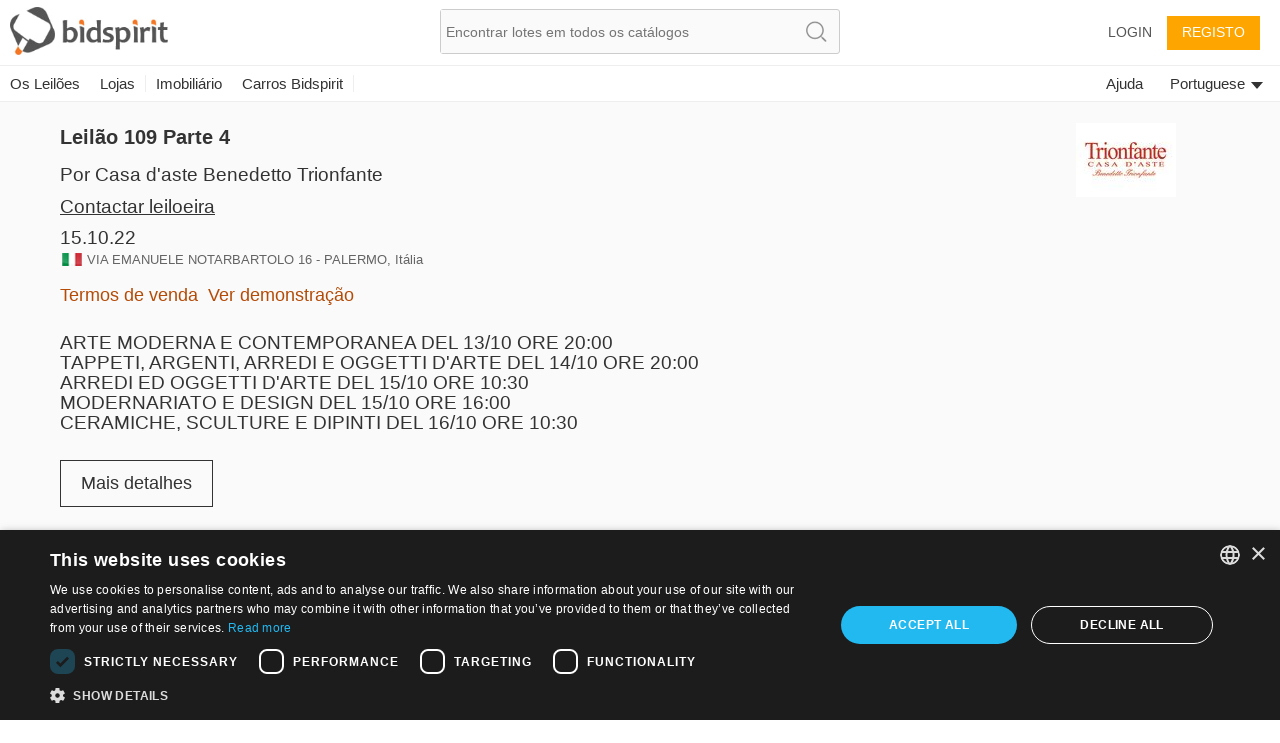

--- FILE ---
content_type: text/html;charset=UTF-8
request_url: https://auth.bidspirit.com/portal/auth/crossDomainAuth.jsp?pt~~jsCacheVersion=v1_1.4817-js
body_size: 467
content:
<!DOCTYPE html>




<html>
<head>
    <script>
        var PROXY_DOMAINS = [];
        
    </script>

<script src="crossDomainAuth.js?v8_pt~~jsCacheVersion=v1_1.4817-js"></script>
<script>


    function randomString(len){
        return Math.random().toString(36).substring(2,len+2);
    }

	function handleAuthInfoLoaded(response){
        localId = response.localId;
		localStorage.localId = localId || "";
        var logKey = localStorage.logKey;
        if (!logKey){
            logKey = randomString(20);
            localStorage.logKey = logKey;
        }

		postMessageToParent({
			eventType:"crossDomainAuthInfoInit",
			content:response,
            logKey:logKey,
            cookiesAccepted:localStorage.cookiesAccepted,
			lastLogout:localStorage.lastLogout
		});
	}


	function parseInitialAction(){
		var actionParts;
		var action;
		var queryArg = queryArgs[1];
		if (queryArg){
			actionParts = queryArg.split("_");
			action =  actionParts[0];
		}
		switch (action){
		case "emailConfirmation":
			callApi("auth/getAuthInfoByEmailConfirmationKey", {queryParams:{emailConfirmationKey:actionParts[1]}}, handleAuthInfoLoaded);
			break;
		default:
			callApi("auth/getInitialAuthInfo", null, handleAuthInfoLoaded);
		}
	}
	
	
	function init(){
		parseCrossDomainArgs();
		parseInitialAction();
	}
	
	
</script>

</head>

<body onLoad="init()">


</body>


</html>

--- FILE ---
content_type: text/plain;charset=UTF-8
request_url: https://bidspirit-portal.global.ssl.fastly.net/services/texts/common-portal/pt.properties?cdnSubDomain=pt&cacheVersion=2026-01-18_16-01-18
body_size: 31328
content:
catalog_search_text=Texto para buscar
more=mais...
auctioneer=Leiloeiro
catalog_search_results={0} resultados
close=fechar
region_ro=Roménia
credit_card_valid_until=Validade
image_missing=Sem imagem
only_unsold_items=Apenas itens não vendidos
sort_by=Ordenar por
error_general_error=Ocorreu um erro. Tente novamente mais tarde
error_price_increment=Preço incrementado inválido.  A próxima faixa de incremento é:  <b>{0}</b>
user_details_credit_card_confirm_remove=Tem certeza que pretende eliminar os seus dados de cartão de crédito?
lot_tag=Identificação
ok=Ok
and=e
error_password_mismatch=As palavras-passe não coincidem
promotion_approved_for_auction=Foi aprovado para participar neste leilão
or=ou
recommend_view_car=Recomenda-se que veja o carro antes de o comprar
credit_card_type=Tipo de cartão
credit_card_type_visa_diners=Diners
forgot_password=Esqueceu a senha?
absentee_bid=Lance ausente
remove=remover
confirm_bid_agree=Concordo
high_price=Preço mais alto
confirm_bid_terms_message=Ao clicar no botão "Concordo", aceita o estabelecido nos <a showTerms>termos e condições</a> da leiloeira <b>{{houseName}}</b>
moderator=Assistente de leiloeiro
error_session_ended=Sua sessão foi encerrada. A página precisa ser recarregado.
click_to_get_approved=Clique para participar
credit_card_type_unknown=Desconhecido
house_terms=Termos e condições de {{house}}
credit_card_type_visa_cal=Visto cal
your_absentee_bid=A sua ordem de compra: {{price}}
profile_thanks_title=Obrigado!
bid_limit=O seu lance limite é de {$10,000} por item
credit_card_type_isracard=Isracard
contact_us=Contate-nos
auction_house_terms_confirmation_needed=Por favor, confirme os termos de {{house}}
credit_card_type_american_express=American Express
error_bad_password_short=Palavra-passe incorreta. A palavra-passe deve ter pelo menos 6 caracteres
region_il=Israel
edit=editar
cancel=cancelar
lot=LOTE
bidding_only_from_hall=Licitação apenas na sala
car_info_no_commission=A participação através da Internet não implica custos adicionais
confirm_bid_leading_bid_warning=Por favor, tenha em atenção que não poderá retirar ou cancelar a sua licitação
credit_card_type_jcb=jcb
credit_card_type_paypal=Paypal
region_ru=Rússia
export_to_excel=Exportar para o Excel
profile_thanks_text=Sua conta foi criada com sucesso!<br><br>  A equipe da {{auctionHouseName}} vai conferir seus detalhes e esperamos que approve sua conta em breve.<br>  Caso você não seja notificado nos próximos dias, você pode entrar em contato com a casa de leilões no {{email}} ou {{phone}}.
all_sellers=Todos os vendedores
help=ajuda
low_price=Preço mais baixo
update=atualizar
error_email_not_exists=E-mail não encontrado no nosso sistema
house_terms_agree=Concordo com os <a>Termos e condições</a> de {{house}}
account=Conta
confirm_bid_dont_agree=Não concordo
region_in=Índia
promotion_pending=O seu pedido está pendente de aprovação da leiloeira
note=Nota
floor_view=Piso
login=Login
credit_card_type_leumi_card=Cartão Leumi
credit_card_type_upay=Upay
inquiry_form_subject_content=Pergunta sobre o lote {{lotIndex}} de {{auctionLabel}}
lot_page_inquiry=Peça informações sobre este item
promotion_pending_short=A aprovação do seu pedido está pendente
bid_limit_reached=Lance limite alcançado
floor_crowd=Arrematantes do público
register_over18=Tenho pelo menos 18 anos de idade
participation_request_terms_confirmation=Confirmação dos termos do leilão
region_sa=América do Sul
search_no_results=Nenhum item encontrado para "{{token}}"
region_all=Todas as regiões
bid_increment_changed=O incremento de licitações é agora de {{increment}}
invalid_phone=Telefone inválido
estimated_price=Preço estimado
error_price_must_be_number=O preço deve ser um número
back=voltar
error_price_low=O lance deve ser de no mínimo {$500}
participants=Participantes
start_price=Preço inicial
user_details_credit_card_error=Erro ao guardar dados de cartão de crédito
example=Exemplo
self_purchase=(Compra própria)
user_permission_approve_with_limit=Aprovar com limite de licitação
additional_fee=Taxa adicional
lot_pic=Fotos
admin_sale=Venda do administrador
command_upload=Enviar
password_updated=Palavra-passe atualizada com sucesso
email_confirmation=Ativar a sua conta
purchase_total_with_shipment=Total após o envio
leading_bid_surpassed=A sua licitação para o lote {{itemIndex}} já não é a licitação mais alta
house_full_name_cars_company={{house}}
model=Modelo
shipping_address=Endereço de entrega
tag_collectibles_fareast=Extremo Oriente
approved=Aprovado(a)
auction_doc_sale=Acordo de compra
auction_house_commission=Comissão da leiloeira
catalog_collection_hours=Horas de recolha dos itens
color=Cor
commission=Comissão
current_ownership=Proprietário atual
doors=Portas
email_not_confirmed=Ainda não confirmou o seu endereço de e-mail
engine=Tipo de motor
invalid_name=Nome inválido
auction_part_4=Parte 4
lot_from_overseas=Item do estrangeiro
name=Nome
leading_bid_outbidded_time=Foi superado por uma licitação anterior de {{price}}
of_floors=de {{floors}}
link_real_estate=Imobiliário
search_in_catalog=Pesquisa catálogo
tag_collectibles_holocaust=Holocausto, Anti-semitismo, Sh'erit ha-Pletah
parking=estacionamento
tag_decorativeart_all=Toda a arte decorativa
terms_of_sale=Termos de venda
reset_password_message=Por favor, insira o endereço de registo da sua conta
wrong_password=Palavra-passe errada
year=ano
bid_request_needed_actions=Para aprovar a sua licitação, {{houseName}} solicita o seguinte
approve_user=Aprovar utilizador
bid_form_commission_vat=Sobre a comissão apenas
bids_disabled_for_holy_day=a leiloeira {{house}} não aceita licitações nos Shabats e dias religiosos. Poderá licitar quanto o Shabat / dia religioso terminar.
car_type=Tipo de carro
delete=Eliminar
error_must_be_in_english=Apenas são permitidas letras do alfabeto latino
leave_max_bid=Efetuar uma licitação mais alta
lot_car_customs_options=Apagado, não apagado
pic_available_soon=A foto do lote estará disponível brevemente
please_edit_your_mail=Por favor, edite o seu endereço de e-mail
rejected=Rejeitado
subject=Assunto
system_message=Mensagem do sistema
tag_collectibles=Colecionáveis
tag_collectibles_medals=Símbolos, Medalhas, Alfinetes
tag_jewelry_bracelets=Pulseiras
tag_judaica=Artigos judaicos
tag_photos=Fotos
tariff_price=Preço da tarifa
to_previous_lot=Anterior
bid_request_form_download=Faça o download do formulário de registo, ao pressionar no botão em baixo
blocked_user_message=Está impedido de se registar neste leilão <div> Se quer participar neste leilão, contate {{houseName}} pelo telefone {{phone}} ou envie um e-mail para {{email}} </div>
tag_art_sculpture=Escultura
message=mensagem
support=Assistência
auctions_in=Leilões em {{country}}
car_certificate=Certificado
car_vin=Número de chassis (VIN)
drive=Drive
last_update=Última atualização
logout=Logout
pre_auction=Pré leilão
statistics=Estatísticas
tag_judaica_chanukahlamps=Lâmpadas de Chanuquiá
only_sold_items=Apenas itens vendidos
city=Cidade
display_hours=Exibir horas
lot_car_certificate_options=Original, Cópia
tag_collectibles_israeliana=Colecionáveis israelitas
absentee_bids=Ordens de compra
auction_doc_registration=Formulário de registo
bid_request_additional_instructions=Adicionalmente
car_finish=Concluir
leading_bid_self=A sua licitação mais alta
live_auction=Leilão ao vivo
lot_car_wheel_options=Esquerda, Direita
lots=lotes
min_bid_price=Preço de licitação mínimo
model_year=Ano do modelo
month=Mês
no=Não
tag_collectibles_hertzel=Herzl, JNF, Sionismo
tag_home_decorativeart=Arte decorativa
tag_home_furniture=Móveis, Lâmpadas
tag_judaica_posters=Posters, Fotos
wheel=Roda
car_summary_hand_from={{hand}} mão de {{ownership}}
download_registration_form=Faça o download do formulário de registo
lot_start_credit_card_message=Por favor, tenha em atenção que a sua oferta é vinculativa e não pode ser cancelada. No caso de arrematar um carro e não pagar, será cobrado 10% do valor do carro no seu cartão de crédito
months=janeiro, fevereiro, março, abril, maio, junho, julho, agosto, setembro, outubro, novembro, dezembro
next_auctions=Próximos leilões
advanced_options=Opções avançadas
first_name=Primeiro nome
auction_doc_terms=Termos
car_number=Número do carro
i_agree=Eu concordo
internet_bid=Licitação pela Internet
leading_bid=Licitação mais alta
leading_bid_you=Tem a licitação mais alta
mamad=Espaço residencial seguro
state_of_country=Estado
tag_art_internationaldrawing=Arte internacional
tag_jewelry_all=Joias
tag_judaica_kabala=Impressões de Cabala, Hassidismo, Slavita e pinturas Zhitomir
tag_painting=Quadros
unit_km=Km
user_details_eng_first_name=Primeiro nome no alfabeto latino
additions=Adicionados
bid_request_form_send=Preencha o formulário e envie-o para {{houseEmail}} ou envie-o por fax para {{faxNumber}}
bidder=Proponente
view_catalog=Ver catálogo
at_hour=às
confirm_bid=Está prestes a licitar
country=País
download=Download
favorites=Favoritos
price=Preço
stop=Parar
tag_art_photography=Fotografia
user_details_eng_last_name=Apelido no alfabeto latino
auction_doc_ad=Anúncio publicado
car_title={{model}} {{year}}
continue=continuar
error_above_max_value=O valor máximo para o campo "{{field}}" é {{maxValue}}
error_mandatory=Por favor, insira um valor para {{field}}
gear=Mudanças
i_dont_agree=Eu não concordo
mileage=Quilometragem
minutes=minutos
notes=Notas
please_fill_in_the_following_details=Por favor, preencha os campos em baixo:
price_increments=Tabela de incrementos
property_condition=condição do imóvel
refresh=Atualizar
send_message=Enviar mensagem
tag_collectibles_islam=Islão
tag_collectibles_stamps=Selos
tag_home_all=Todos os produtos domésticos
tag_judaica_historicaldocs=Documentos históricos
tag_judaica_ritualarticles=Artigos de rituais
tag_medals=Medalhas
tags_back_to_main=Voltar para categorias
your_max_bid=Sua licitação máxima
auction_part_5=Parte 5
lot_expired=leilão terminado
lot_number=Número do lote
tag_art_all=Toda a arte
tag_collectibles_posters=Cartazes Cartazes e anúncios
tag_painting_all=Todas as pinturas
tags_all=Todas as identificações
auction_ended=O leilão terminou
bids_count={{count}} licitações
complete_registration=Registo completo
follow_us=Siga-nos
horse_power=Potência
hours=horas
remove_bid=Eliminar licitação
settings=Configurações
tag_collectibles_bezalel=Besaliel
tag_decorativeart=Arte decorativa
tag_jewelry_necklace=Colares
tag_jewelry_rings=Anéis
tags=identificações
unit_hp=Cv
your_bid=A sua licitação
leading_bid_under_reserved=A licitação mais alta de {{price}} estava abaixo do preço de reserva
add_bid=Adicionar licitação
appraiser_estimate_without_vat=A estimativa do avaliador não inclui IVA
auction_doc_regform=Formulário de registo
auction_name=Nome do leilão
hidden=Oculto
number_of_owners=Número de proprietários
remember_me=Lembrar-se de mim
tag_collectibles_writingtools=Instrumentos de Escrita, Brinquedos, Relógios
tag_home_crystal=Vidro e Cristal
tag_region_il=israel
vehicle_class=Classe do veículo
your_bid_lost=A sua licitação de {{price}} é menor que a licitação vencedora
air_condition=ar condicionado
car_location=Local de parque
catalog_not_ready=Catálogo em breve
documents=Documentos
fax=Fax
last_name=Apelido
purchase_price=Preço de compra
reset_password_help=Se precisar de ajuda, contate-nos pelo e-mail {{email}}
tag_art_books=Livros de arte
tag_judaica_jewishart=Arte judaica
week_days=domingo, segunda, terça, quarta, quinta, sexta, sábado
car_price_without_vat=O preço não inclui impostos
no_commitment_to_tariff_price=O preço da tarifa é fornecido como um serviço e não vincula o vendedor. É da responsabilidade do comprador verificar o preço atual da tarifa
blocked_user=Utilizador bloqueado
days=dias
last_date_for_bids=última data para licitar
search=Pesquisar
add_to_favorites=Adicionar ao favoritos
address=Morada
all=Todos
all_categories=Todas as categorias
appraiser_estimate=Estimativa do avaliador
bid_price=Valor da licitação
bids=Licitações
building_floor=piso
confirm_password=Confirmar palavra-passe
here=aqui
house_full_name_art=Leiloeira {{house}}
id=Documento de identificação
model_and_number=Modelo e número
privacy_policy=Política de privacidade
tag_collectibles_books=Livros, Livretos
tag_home_carpets=Tapetes
tag_home_porcelain=Porcelana, Cerâmica
tag_home_vintage=Vintage
yes=Sim
bidspirit_team=A equipa Bidspirit
contact_house_support=Se tiver dúvidas, ligue para {{houseName}} {{housePhone}} e peça para falar com {{contactPerson}}
house_needs_your_id=Para aprovar o seu pedido, {{house}} precisa do seu número de documento de identificação ou do seu passaporte
common_more_info=Para mais informações, contate-nos pelo {{auctionHouseMail}} ou ligue para {{auctionHousePhone}}
all_items=Todos os itens
catalog=Catálogo
error_email_exists=Já existe um utilizador com este email
guaranteed_price=Garantido
increment_price=De
new_password=Nova palavra-passe
source=Origem
tag_jewelry=Joias
tag_judaica_letters=Manuscritos, cartas rabínicas
unit_cc=Cc
auction_part_1=Parte 1
change_email=Alterar email
date_on_road=Data na estrada
email_updated=Endereço de email guardado
login_with_mail=Iniciar sessão com este utilizador
pending_for_approval=Pendente de aprovação
personal_details=Detalhes pessoais
sold_for=Vendido por
status=Estado
tag_antiquearm=Arma antiga
tag_collectibles_archeology=Arqueologia
tag_jewelry_earrings=Brincos
tag_jewelry_gold=Ouro
unknown_user=Utilizador desconhecido
bid_request_pending_status=A sua licitação foi recebida, mas ainda não foi aprovada
confirm_mailing_list_galileasing=Deseja receber notificações de e-mail de <b>{{house}}</b> ?
confirm_undo_sold=Está prestes a cancelar a venda do lote {{lotIndex}}. Tem a certeza?
increment_step=Incremento
tag_autographs=Autógrafos
view_demo=Ver demonstração
auction_participation_received=O seu pedido para participar no leilão de {{houseName}} que ocorrerá em {{auctionDate}} foi recebido
auction_doc_test=teste
bid_type=Tipo de licitação
car_number_short=Número
not_sold=Não vendido
admin=Administrador
another_message_sent=Foi enviada outra mensagem
click_to_get_approval=Obter aprovação da leiloeira
private_message=mensagem privada
remove_from_favorites=Remover dos Favoritos
size=tamanho
tag_coins=Moedas
tag_collectibles_porcelain=Porcelana, Cerâmica, Vidro
tag_judaica_books=Livros
tag_judaica_chabad=Chabad
update_details=Atualizar detalhes
confirm_mailing_list_question=Deseja receber notificações de <b>{{house}}</b> sobre novos leilões?
search_clear=Limpar pesquisa
ended_auctions=Leilões terminados
lot_description=Descrição
post_auction=Pós leilão
unit_square_meter=㎡
approve_terms=Aprovar os termos e condições
auction=Leilão
bad_email_format=Formato de email inválido
description=Descrição
draft=Rascunho
filter=Filtro
house_full_name_lawyers=Escritório de advogados {{house}}
manufacturer=Fabricante
ownership_years=Anos de titularidade
password=palavra-passe
previous_ownership=Titularidade anterior
residence_address=Endereço de residência
rooms=quartos
tag_home=Design de casa
tag_jewelry_silver=Prata
user_approval_any_items_count=Quaisquer {{itemsCount}} itens
view_lot=VER
floor_bid=Licitação de piso
time=hora
contact_if_not_approved=Se não receber um e-mail nosso nos próximos dias, contate-nos pelo {{auctionHouseMail}} ou ligue para {{auctionHousePhone}}
balconies=varandas
company=Empresa
phone=Telefone
tag_collectibles_all=Todos os colecionáveis
auction_house=Leiloeira
auction_part_2=Parte 2
done=Concluído
lot_category=Categoria
opted_out_user=Utilizador desativou
property_plot=parcela
request_approval=Solicitar aprovação
tag_jewelry_watches=Relógios
tag_judaica_silveritems=Pratas
vat=IVA
auction_start_credit_card_message=Olá, iniciámos o leilão. Por favor, tenha em atenção que a sua oferta é vinculativa e não pode ser cancelada. No caso de arrematar um carro e não pagar, será cobrado 10% do valor do carro no seu cartão de crédito
error_illegal_value=Valor inválido para o campo "{{field}}" ({{value}})
leading_bid_outbidded_price=A sua licitação de {{price}} foi superada por uma licitação mais alta
shop=Loja
more_details=Mais detalhes
property_block=Quarteirão
tag_books_all=Todos os livros
tag_judaica_all=Todos os artigos judaicos
terms_of_use=Termos de serviço
to_catalog=catálogo
hello=Olá
all_rights_reserved=© Bidspirit. Todos os direitos reservados.
engine_volume=Cilindrada
grate=grelha
lot_name=Nome do lote
lot_no_price=Sem preço de reserva
lot_sold=Vendido
no_bids_found=Nenhuma ordem de compra encontrada
notice=Aviso
number=número
overview=Visão geral
purchases=Compras
save=Guardar
send=enviar
tag_art_israelidrawing=Arte israelita
tag_collectibles_silveritems=Itens de prata
tag_collectibles_tools=Ferramentas, Armas
tag_jewelry_pendants=Pingentes
tag_postcards=Cartões Postais
total=Total
user_details_eng_shipping_address=Endereço de entrega no alfabeto latino
zip_code=Código Postal
email=E-mail
storeroom=sala de armazenamento
bid_form_full_vat=Sobre o preço e comissão do lote inteiro
elevator=elevador
auction_doc_catalog=Catálogo de PDF
bid_form_vat_included=IVA incluído
confirm_mailing_list_header={{house}}
disabled_access=acesso para pessoas com mobilidade reduzida
property_sub_plot=subparcela
seconds=segundos
street=endereço
tag_art=Arte
tag_coins_all=Todas as moedas
tag_collectibles_papers=Jornais, Documentos, Cartões Postais, Fotos
tag_region_ru=Rússia
to_auction_results=Ver resultados
unit_litre=l
down_for_maintenance=Atualmente estamos a realizar algumas tarefas de manutenção programadas. <br> O sistema estará de volta em alguns minutos. Pedimos desculpas pelo inconveniente, por favor, volte brevemente. <br><br> Poderá contar-nos pelo e-mail info@bidspirit.com para quaisquer dúvidas ou assistência.
hand=Mão(s)
opted_out_user_message=Pediu para eliminar a sua conta do site Bidspirit. Se quer trabalhar com o serviço, contate-nos pelo e-mail info@bidspirit.com
bid=Licitação
property_type=Tipo de imóvel
reserved_price=Reserva
seller=Vendedor
tag_jewelry_pins=Alfinetes
tag_judaica_hagadot=Hagadá de Pêssach
tag_judaica_talismans=Talismãs
auction_part_3=Parte 3
customs=Alfândega
future_auctions=Leilões futuros
has_keys=Chave
hello_user=Olá {{userName}}
my_account=A minha conta
neighborhood=Bairro
preferred_language=Língua preferida
registeration=Registo
send_again=Enviar novamente
super_user_thank_you=Obrigado pela sua participação no leilão
tag_bonds=Obrigações
tag_books=Livros
tag_judaica_virtuousitems=Itens virtuosos
tag_posters=Posters
tag_region_sa=América Latina
terms_of_service=termos de serviço
to_next_lot=Próximo
users=Utilizadores
lot_car_hand_options=Primeiro, Segundo, Terceiro, Quarto, Quinto, Sexto, Sétimo, Oito, Nove, Dez, Onze, Doze, Treze
your_bid_under_reserved=A sua licitação de {{bidAmount}} está abaixo do preço de reserva
phone_vericiation_success=O seu número de telefone foi verificado com sucesso
edit_phone_number=Editar o número de telefone
verification_code_not_received=Não recebeu o código?
sms_verification_sent=Uma mensagem SMS com o código de verificação foi enviada para o {{phone}}
verify_phone_title=Verifique o seu número de telefone
verify_with_sms=Envie-me um código
region_PT=Portugal
wrong_code_entered=Código de verificação errado
user_with_this_phone_exists=Um utilizador com este número de telefone já se encontra registado no sistema. Para a nossa linha de apoio por favor contacte-nos através do {{email}}
click_to_send_code_again=Enviar o código novamente
failed_to_sent_code=Falhou o envoi do código de verificação
sms_resent=Verificação do código enviada
lot_removed_from_auction=O lote foi removido do leilão
auction_houses=Leiloeiras
erotic_content_warning=A imagem deste lot epode conter nudez ou conteúdo sexual
verify_phone_message=Antes de continuar, o seu número de telefone tem de ser validado. Pode fazê-lo por mensagem de texto ou por chamada telefónica
verify_with_call=Ligue-me
call_verification_coming=Dentro de minutos receberá uma chamada telefónica com o código de verificação para o número {{phone}}
sms_to_landline=Você está a usar uma linha telefónica que não permite a verificação através de mensagem SMS. Pode no entanto usar a verificação através de chamada telefónica
tag_region_pt=Portugal
your_bid_under_start_price=A sua licitação de {{price}} é inferior ao preço inicial
current_time=hora actual
region_us=EUA
your_local_time=na sua hora local
invalid_israel_state_id=Número de ID Inválidor. Você pode registar-se neste leilão somente com um ID israelita
auctions_in_global=Leilões
auction_time_displayed_in=As datas e horário dos leilões encontram-se
edit_bid=editar
previous_owners={{owners}} proprietários anteriores
region_pt=Portugal
auction_part_6=Parte 6
region_uk=Reino Unido
register=Registo
conversion_to=Conversão para {{currency}}
lot_car_car_type_options=פרטי,ג'יפים וג'יפונים, אוטובוסים ומיניבוסים, אופנועים וקטנועים, טרקטורונים ורכבי שטח, מוניות, משאיות ורכבים מסחריים, ציוד מכני הנדסי
region_br=Brasil
rate_updated_at=Calculado pela taxa de câmbio às {{time}}
region_it=Itália
high_bid_is_leading_bid=Neste leilão a sua licitação máxima é o lance principal
property_plot_field=número do terreno urbano
auction_doc_bid_invitation=Convite para licitar
region_ao=Angola
ownership=Actual proprietário
thank_you=Obrigado
view_bill=Ver a conta
tag_region_es=Espanha
no_vat_for_users_from_other_countries=Utilizadores de países estrangeiros podem estar isentos de pagamento de impostos, de acordo com as respectivas leis de imposto
user_id_exists_in_auction=Outro utilizador com o mesmo ID já se encontra registado neste leilão. Por favor contacte a equipa de apoio em <br> {{supportPhone}} <br> {{supportEmail}}
sum_to_pay=Total a pagar
catalog_not_ready_es=Não é possível licitar através da Bidspirit
region_es=Espanha
error_id_not_of_user=O nome e o número de identificação que aparecem no cartão de crédito devem ser iguais aos detalhes da sua conta Bidspirit. {{userName}})
to_pay_click_below=Para pagar clique no botão em baixo
additional_info=Informação adicional
bid_higher_than_buyout_warning=Este lote pode ser adquirido por {{price}}. Se alguém mais estiver interessado em adquirir este lote pelo preço de aquisição, o lote será vendido a esse comprador. Se pretende adquirir este lote pelo preço de aquisição clique <a>aqui</a>
buyout=Adquirir
buyout_message=Este lote pode ser comprado pelo preço de aquisição antes do leilão. Caso o lote seja adquirido, será retirado do leilão.
buyout_price=Preço de aquisição
car_summary_hand_from_original=Número de mãos:{{hand}}, proprietário actual:{{ownership}}, proprietário original:{{previousOwnership}}
diameter=Diâmetro
error_email_exists_in_portal=Você já se encontra registado no portal da Bidspirit, por favor entre com a sua conta Bidspirit
identifying_code=Código de identificação
lot_buyout_live_auction=Lote {{lotNumber}} foi comprado antes do leilão
lot_removed_live_auction=Lote {{lotNumber}} fo retirado de leilão
machine_name=Descrição
machine_serial_number=Número de série
measurement=medidas
tag_region_it=Itália
tag_region_us=EUA
tag_stamps=Selos
total_with_commission=Preço inclui comissão
total_with_commission_and_vat=Preço inclui comissão e IVA
total_with_full_vat=Preço do item incluindo comissão e IVA
total_with_vat=Preço inclui IVA
total_with_vat_on_commission=Preço inclui comissão e IVA sobre a comissão
unit_cm=cm
unit_m=m
unit_m3=m³
unit_mm=mm
volume=Volume
bill_not_valid=Conta inválida
all_online_bids=total da Bidspirit
self_pickup=Levantamento no local
shipment_options_title=Opções de envio
please_complete_your_info=Por favor complete os seus detalhes
tag_art_lithography=Litografia
tag_home_bronze=Bronze
tag_home_kitchen=Cutelaria e cozinha
tag_jewelry_gems=Cristais e gemas
tag_judaica_cups=Chapéus e copos Kiddush
tax_number=Número de identificação fiscal
payment_method=Método de pagamento
separate_payment_for_shipment=O envio será decidido e pago posteriormente
shipment_method=Método de envio
house_full_name_company={{house}}
tag_hidden_a=Escultura
hammer_price=Preço de martelo
price_calculation=Cálculo do preço final
auction_full_price_vat=Neste leilão o IVA é obrigatório para apresentar o preço final dos itens
auction_part_10=Parte 10
auction_part_11=Parte 11
auction_part_12=Parte 12
auction_part_13=Parte 13
auction_part_7=Parte 7
auction_part_8=Parte 8
auction_part_9=Parte 9
car_important_note=Nota importante
card_number=Número de cartão
item_price_for_minimum_commission=Preço de martelo pela comissão mínima
minimum=Mínimo
minimum_item_commission=Comissão mínima do item
note_to_seller=Nota para o vendedor
tag_hidden=Caridade
region_fr=França
credit_card_owner=Proprietário
tag_region_uk=Reino Unido
debit_card_not_accepted=Não aceitamos cartão de débito
car_should_add_vat=O IVA deve ser acrescentado ao preço de compra
needs_approval_to_view_doc=Para ver este documento precisa de ser aprovado para participar no leilão
bill_title=Conta para {{auctionCaption}}
car_vat_included=O valor do carro incluí IVA
reserved_met=Valor de Reserva: Alcançado
reserved_not_met=Valor de Reserva: Não alcançado
what_is_it=O que é isto?
click_here_to_reset_password=Redefinir a sua palavra-passe
reset_password=Redefinir a palavra-passe
reset_password_link_expired=Redefinir a palavra-passe, o link expirou
reset_password_requested_message=Este e-mail é-lhe enviado no seguimento do seu pedido para redefinir a sua palavra-passe. Para redefinir a sua palavra-passe, por favor clique no botão em baixo e siga as instruções.
reset_password_success=As instruções para redefinir a sua fpalavra-passe foram enviadas para a sua caixa de correio
items_per_page=Items na página
region_de=Alemanha
serial_number=Número de série
tag_collectibles_wine=Vinho e bebidas espirituosas
bid_form_vat_on_item_price=Incide sobre o valor do lote, sem IVA sobre a comissão
tag_collectibles_autographs=Autógrafos
tag_collectibles_maps=Mapas e cartografia
send_me_bills=Enviar-me o recibo após o término do leilão
send_overbid_mail_notification=Enviar uma notificação para o meu email se o meu lance deixar de ser o mais alto
send_prebid_confirmation=Enviar-me um email de confirmação quando eu efectuar uma ordem de compra
other=Outros
cannot_bid_on_self_item=Você não pode licitar nos seus próprios lotes
date=Data
quick_add_lot=Adicionar item rapidamente
car_exempted_from_vat=Este carro está isento de imposto
tag_collectibles_music=Musica
tag_region_in=Índia
catalog_not_ready_in=Não há licitações via Bidspirit
per_lot=Por lot
accept_all_cookies=Aceitar todos os cookies
cookies_alert_message=Nós usamos os cookies para melhorar a experiência do utilizador e analisar o tráfego do website. Ao clicar em “Aceitar todos os cookies”, está a aceitar os cookies do nosso site tal como descritos na nossa  <a>Política de Cookies</a>
russian_buyers_set_payment_method=Atendendo às actuais restrições aos sistemas de pagamento russos, esta leiloeira bloqueou a opção de licitação para utilizadores russos. Poderá contactar a leiloeira através de {{email}} ou {{phone}} para definir o seu método de pagamento e pedir para ser aprovado para este leilão
catalog_not_ready_de=Não há licitações via Bidspirit
dimensions=Medidas
dimensions_with_frame=Medidas com a moldura
region_ca=Canadá
unit_gr=gr
unit_in=polegadas
unit_kg=kg
unit_lb=libras
unit_oz=onças
weight=Peso
credit_card_not_selected=Selecione o cartão de crédito
call_request_sent=Solicitação de chamada enviada
add_payment_method=Adicione um método de pagamento
auction_card_required_message=Para se registar para este leilão, deverá validar a sua conta identificando o método de pagamento e introduzindo os seus dados de cartão de crédito/débito
card_already_exists=Este cartão já se encontra associado à sua conta
credit_card_type_diners=Cartão de refeição
credit_card_type_ununionpay=UnionPay
credit_card_type_visa=Visa
payment_method_authorization_failed=Não conseguiu autorizar o método de pagamento
calculation_details=Detalhes do cálculo
payment_method_in_use=Este método de pagamento não pode ser eliminado pois tem uma ordem de compra num leilão onde aprovou este método de pagamento
contract_commission=Comissão
error_max_field_length_exceeded=O comprimento máximo de "{{field}}" é de {{length}} caracteres
tax_and_shipping_not_included=Impostos e envios não incluídos
you_may_be_charged=Se você ganhar, o vendedor pode cobrar seu cartão de crédito {{days}} dias após o fim do leilão.
add=Adicionar
condition=Condição
condition_fair=Razoavelmente boa
condition_good=Boa
condition_like_new=Como novo
condition_revive=Restaurado
condition_very_good=Muito boa
credit_card_type_mastercard=Mastercard
lowest_price=Preço mais baixo
you_may_be_charged_immediately=No caso de ter ganho, o vendedor pode fazer a cobrança no seu cartão de crédito de seguida e automaticamente após o término do leilão
tag_region_de=Alemanha
additional_phone=Segundo telefone
body_style=Estilo de corpo
exterior_color=Cor exterior
interior_color=Cor interior
number_of_units=Número de unidades
profile_thanks_request_photo_id=Obrigado pelo seu interesse em licitar com a {{auctionHouseName}} .<br><br>Para ser aprovado para licitar na {{auctionHouseName}}, deverá enviar uma cópia com uma foto com a sua identificação. Por favor envie  a cópia para o {{email}}
royalties=royalties
unit_mi=Mi
enter_valid_field_to_be_exempted=<a> Insira o seu {{field}}</a> válido para obter a isenção do IVA
successfully_updated={{field}} actualizado com sucesso
unit_ct=kt
ust_prefix_error=USt-IdNr deverá começar com o código do país {{countryCode}}
ustid_verification_failed_on_update=Falha ao validar USt-IdNr. Quer guardá-lo mesmo assim?
bank_transfer=Transferência bancária
condition_brand_new=Novo
condition_report=Condition report
depth=Profundidade
details_for_bank_transfer=Detalhes bancários
disclaimer=Aviso
region_ph=Filipinas
royalties_may_be_applied=Taxa de royalties fee pode ser aplicável
start_price_changed=O preço base mudou para {{price}}
use_company_details_in_docs=Utilizar os dados da empresa nos documentos
Leilõesrussia_entity=Leilões na Rússia
invalid_sliding_steps=Tem de introduzir um valor válido para a soma e comissão em todos os espaços incrementais
no_sliding_steps=Por favor insira os espaços incrementais
region_bx=Benelux
region_da=DACH
region_illinois=Illinois
tag_region_bx=Benelux
tag_region_da=DACH
approve_sending_id_photo=Eu aprovo enviar a minha foto de identificação para a {{house}}
auctionsrussia_entity=Leilões na Rússia
id_photo=Foto de identificação
only_image_files_alllowed=Apenas são aceites ficheiros de imagem
photo_id_required=Por favor carregue a sua foto de identificação
ruauctions_entity=Bidspirit
sending_id_photo_required=Por favor aprove o envio da sua foto de identificação para a {{house}}
upload_id_photo=Carregar a sua foto de identificação
all_cities=Todas as cidades
collectibles_figurines=Figuras coleccionáveis
ils_to_usd_updated_at=Calculadode acordo com a última taxa de câmbio oficial
rate_will_be_set_in_auction_day=A taxa de câmbio final sera estabelecida no dia do leilão
real_estate_exempted_from_vat=Este imóvel encontra-se isento de IVA
real_estate_should_add_vat=O IVA deverá ser acrescentado ao valor de compra
real_estate_vat_included=Preço com IVA incluído
recipient_name=Nome do receptor
tag_art_paintings=Pintura
tag_collectibles_advertising=Publicidade
tag_collectibles_home=Coleccionáveis para casa
tag_collectibles_jars=Vasos e jarros
auction_house_from_abroad=Leiloeira estrangeira
displayed_prices_are_hammer_prices=Os preços são apresentados como <a>Preço de martelo</a>. Na página do lote, os preços finais também são apresentados
hammer_price_explanation=O <b>preço de martelo</b> é correspondente à <b>licitação vencedora</b> para um item em leilão, independentemente de o lance ter sido feito (<b>A</b>) durante o leilão presencial, (<b>B</b>) antes do leilão (lance ausente), ou (<b>C</b>) após o término do leilão, se o lote não foi vendido durante o leilão (pós-leilão). É o preço que o leiloeiro (a pessoa que gere o leilão) bate o martelo no bloco/suporte de madeira, sinalizando a venda do item. Isso é referente ao lance mais alto recebido pelo item, determinando o preço de venda. <br><b> O preço de martelo não inclui a comissão de comprador ou quaisquer outros custos adicionais que possam ser aplicados, como frete ou impostos </b>.
shipment_and_payment_methods_costs=Custos de envio e taxas de método de pagamento
tag_art_drawings=Desenhos
tag_art_mixed_media=Técnica mista
tag_art_prints_and_multiples=Impressões & Multíplos
tag_collectibles_advertisements_and_signs=Promoções & Publicidade
tag_collectibles_art_glass=Arte em vidro
tag_collectibles_automobilia_and_petroliana=Automobilismo & Petroliana
tag_collectibles_banks_registers_vending=Bancos, Registadoras & Maquinas de Vending
tag_collectibles_books_magazines_paper=Livros, Revistas & Papéis
tag_collectibles_breweriana=Cervejeira
tag_collectibles_cameras_equipment=Câmeras & Equipmento
tag_collectibles_clocks=Relógios
tag_collectibles_comic_books=Banda desenhada
tag_collectibles_desk_accessories=Acessórios de secretária
tag_collectibles_figurines_miniatures=Figuras & Miniaturas
tag_collectibles_firearms=Armas de fogo
tag_collectibles_hardware=Hardware
tag_collectibles_porcelainceramics=Porcelana & Cerâmica
tag_jewelry_brooches_and_pins=Alfinetes de peito & Pins
tag_jewelry_costume_jewelry=Joalharia de design
tag_jewelry_loose_stones=Pedras preciosas soltas
tag_jewelry_necklaces_and_pendants=Colares & Pendentes
criminal_content_warning=A imagem deste item não está visível de acordo com a Secção 86a do Código Criminal Alemão (StGB)
model_code=Código do modelo
new_key=Nova chave
tag_asian=Antiguidades Asiáticas
tag_asian_all=Tudo Asiático
tag_decorativearts=Artes Decorativas
tag_decorativearts_all=Todas as Artes Decorativas
tag_decorativearts_baskets=Cestos decorativos
tag_decorativearts_containers=Caixas & Recipientes
tag_decorativearts_lighting=Lâmpadas & Iluminação
tag_decorativearts_rugs=Tapetes & Carpetes
tag_decorativearts_textiles=Têxteis & Linhos
tag_decorativearts_urns=Vasos & Urnas
tag_decorativearts_walldecor=Espelhos & Decoração de parede
tag_furniture=Mobiliário
tag_furniture_accenttables=Mesas de centro
tag_furniture_all=Todo o Mobiliário
tag_furniture_beds=Camas
tag_furniture_benches=Bancos
tag_furniture_chairs=Cadeiras
tag_furniture_chests=Cofres
tag_furniture_coffeetables=Mesas de café
tag_furniture_cupboards=Armários
tag_furniture_desks=Secretárias e escrevaninhas
tag_furniture_diningtables=Mesas de jantar
tag_furniture_sets=Conjuntos
tag_furniture_sideboards=Aparadores
tag_furniture_sofas=Sofás e maples
tag_numismatics=Numismática
tag_numismatics_all=Toda a Numismática
tag_numismatics_bills_currency=Notas & Moedas
tag_numismatics_bullion=Bolhão
tag_numismatics_coins=Moedas
condition_excellent=Excelente
phone_verification_code_message=O seu código de verificação telefónico para Bidspirit é {{code}}
postal_code=Código Postal
province=Província
send_verification_email=Enviar e-mail de verificação
tag_usart=Arte
tag_usart_all=Toda Arte
tag_usart_drawings=Desenhos
tag_usart_mixedmedia=Técnica mista
tag_usart_paintings=Pintura
tag_usart_photography=Fotografia
tag_usart_printsandmultiples=Impressões & Edições Limitadas
tag_usart_sculpture=Escultura
tag_usasian=Antiguidades asiáticas
tag_usasian_african=Africana
tag_usasian_all=Todas as Antiguidades asiáticas
tag_usasian_chinese=Chinesa
tag_usasian_japanese=Japonesa
tag_usasian_korean=Coreana
tag_usasian_middleeastern=Médio Oriente
tag_usasian_southamerican=Sul-americano
tag_usasian_southasian=Sul da Ásia
tag_usasian_southeastasian=Sudeste Asiático
tag_uscollectibles=Colecionáveis
tag_uscollectibles_all=Todos os Colecionáveis
tag_uscollectibles_antiqueglass=Vidro antigo
tag_uscollectibles_artglass=Arte em vidro
tag_uscollectibles_automobilia=Automobiliária & Petroliana
tag_uscollectibles_banksandvending=Bancos, Caixas e Máquinas de Vendas Automáticas
tag_uscollectibles_booksandpaper=Livros, Revistas e Papel
tag_uscollectibles_breweriana=Breweriana
tag_uscollectibles_cameras=Câmaras & Equipmentos
tag_uscollectibles_cloisonne=Cloisonne
tag_uscollectibles_cutglass=Vidro e Cristal Lapidados
tag_uscollectibles_deskaccessories=Instrumentos de escrita e acessórios de secretária
tag_uscollectibles_dolls=Bonecas e Miniaturas
tag_uscollectibles_electronics=Rádios, Telefones e Eletrónica
tag_uscollectibles_figurines=Figuras
tag_uscollectibles_fireandrescue=Memorabilia da polícia, bombeiros e socorro
tag_uscollectibles_firearms=Armas de fogo, acessórios e munições
tag_uscollectibles_flatware=Talheres e peças para servir
tag_uscollectibles_hardware=Hardware
tag_uscollectibles_huntingfishing=Caça e Pesca Recreativas
tag_uscollectibles_kitchen=Cozinha e utensílios de cozinha
tag_uscollectibles_knives=Facas
tag_uscollectibles_militaria=Militaria
tag_uscollectibles_minerals=Rochas, Fósseis e Minerais
tag_uscollectibles_musicalinstruments=Instrumentos musicais
tag_uscollectibles_nativeamerican=Artefactos Nativos Americanos
tag_uscollectibles_paperweights=Pisa-papéis
tag_uscollectibles_porcelainandceramics=Porcelana e Cerâmica
tag_uscollectibles_promotional=Promoção e Publicidade
tag_uscollectibles_scientific=Instrumentos científicos
tag_uscollectibles_silver=Prata
tag_uscollectibles_stamps=Selos e postais
tag_uscollectibles_stoneware=Grés
tag_uscollectibles_tobacciana=Tabacaria e Isqueiros
tag_uscollectibles_tools=Ferramentas
tag_uscollectibles_toys=Brinquedos
tag_uscollectibles_vintageglass=Vidro Vintage
tag_uscollectibles_wineandspirits=Vinhos e bebidas espirituosas
tag_uscollectibles_woaponsandarmor=Armas e armaduras
tag_usdecor=Casa & Decoração
tag_usdecor_all=Todas as Artes Decorativas
tag_usdecor_clocks=Relógios
tag_usdecor_craftsandhobbies=Artesanato e Passatempos
tag_usdecor_general=Decoração geral para casa
tag_usdecor_holiday=Decoração Festiva
tag_usdecor_kitchen=Cozinha e utensílios de cozinha
tag_usdecor_lighting=Lâmpadas e Iluminação
tag_usdecor_rugs=Tapetes e carpetes
tag_usdecor_textiles=Têxteis e Linhos
tag_usdecor_walldecor=Espelhos e decoração de parede
tag_usdecor_wineandspirits=Vinhos e bebidas espirituosas
tag_usdecorativearts=Artes Decorativas
tag_usdecorativearts_all=Todas as Artes Decorativas
tag_usdecorativearts_antiqueglass=Vidro Antigo
tag_usdecorativearts_artglass=Vidros
tag_usdecorativearts_cloisonne=Cloisonne & Champleve
tag_usdecorativearts_cutglass=Vidro e Cristal Lapidados
tag_usdecorativearts_figurines=Figuras
tag_usdecorativearts_flatware=Talheres e peças para servir
tag_usdecorativearts_porcelainceramics=Porcelana e Vidro
tag_usdecorativearts_silver=Prata
tag_usdecorativearts_stoneware=Grés
tag_usdecorativearts_vintageglass=Vidro Vintage
tag_usfashion=Moda
tag_usfashion_all=Tudo de Moda
tag_usfashion_belts=Cintos e fivelas
tag_usfashion_canes=Bengalas e bastões de caminhada
tag_usfashion_designerclothing=Roupas de design
tag_usfashion_eyeglasses=Óculos
tag_usfashion_neckware=Gravatas e cachecóis
tag_usfashion_purses=Bolsas e carteiras
tag_usfashion_shoes=Sapatos
tag_usfashion_vanityitems=Itens de moda
tag_usfashion_vintageclothing=Roupa Vintage
tag_usfurniture=Mobiliário
tag_usfurniture_all=Todo o Mobiliário
tag_usfurniture_beds=Camas
tag_usfurniture_benches=Bancos
tag_usfurniture_chairs=Cadeiras
tag_usfurniture_chests=Arcas
tag_usfurniture_cupboards=Cristaleiras e Armários
tag_usfurniture_desks=Secretárias
tag_usfurniture_outdoor=Móveis e decoração para exteriores
tag_usfurniture_sideboards=Aparadores e Móveis de Apoio
tag_usfurniture_sofasloveseats=Sofás e sofás de dois lugares
tag_usfurniture_storage=Estantes e Armazenamento
tag_usfurniture_tables=Mesas
tag_usjewelry=Joalharia
tag_usjewelry_all=Toda a Joalharia
tag_usjewelry_bracelets=Braceletes
tag_usjewelry_brooches=Broches e alfinetes
tag_usjewelry_costume=Bijuterias
tag_usjewelry_earrings=Brincos
tag_usjewelry_loosegemstones=Pedras preciosas soltas
tag_usjewelry_necklaces=Colares e Pendentes
tag_usjewelry_rings=Anéis
tag_usjewelry_watches=Relógios
tag_usjudaica=Judáica
tag_usjudaica_all=Toda a Judáica
tag_usjudaica_amulets=Judaica - Amuletos
tag_usjudaica_art=Judaica - Arte
tag_usjudaica_books=Jucaica - Livros
tag_usjudaica_chabad=Judaica - Chabad
tag_usjudaica_documents=Judaica - Documentos
tag_usjudaica_kiddishcups=Judaica - Copos e taças para Kidush
tag_usjudaica_lamps=Judaica - Lâmpadas e Iluminação
tag_usjudaica_manuscripts=Manuscritos e Cartas
tag_usjudaica_silver=Judaica - Prata
tag_usmemorabilia=Memorabilia
tag_usmemorabilia_all=Toda a Memorabilia
tag_usmemorabilia_comicbooks=Bandas desenhadas
tag_usmemorabilia_entertainment=Memorabilia de filmes, TV e música
tag_usmemorabilia_sportsmemorabilia=Memorabilia de desporto
tag_usmemorabilia_tradingcardsnonsports=Cartas colecionáveis - Não desportivas
tag_usmemorabilia_tradingcardssports=Cartas colecionáveis - Desportivas
tag_usnumismatics=Numismática
tag_usnumismatics_all=Toda a Numismática
tag_usnumismatics_billscurrency=Notas & Moedas
tag_usnumismatics_bullion=Barras de ouro
tag_usnumismatics_coins=Moedas
tag_usnumismatics_stocks=Acções & Títulos do Erário Público
tag_usvehicles=Veículos
tag_usvehicles_all=Todos os Veículos
tag_usvehicles_cars=Carros & Camiões
tag_usvehicles_motorcycles=Motociclos
tag_usvehicles_parts=Peças e acessórios automóveis
tag_usvehicles_recreational=Recreativos e ATV's
undeliverable_email_message=A última tentativa de enviar um e-mail para o seu endereço {{emailAddress}} falhou. Por favor, confirme o seu endereço de e-mail ou altere-o para outro
verify_email=Verificar e-mail
manual_transfer=Aprovação da transferência
coming_auctions=Próximos leilões
auction_participation_actions_needed=são necessárias algumas ações para prosseguir com a sua aprovação
faq_selling=Vender os seus itens com a Bidspirit
about_company_info=A Bidspirit foi criada em 2012 e oferece às leiloeiras uma interface inovadora para realizar leilões online, em tempo real. Atualmente, a Bidspirit é usada pela maioria das leiloeiras em Israel.
app_install_default_title=Consigo onde quer que vá
bid_error_illegal=O preço deve ser um número
ended_auctions_all=Todos os leilões terminados
first_item_alert_message=Pressione o ícone da campainha, para enviar um alerta para o seu telemóvel/tablet, quando o leilão deste item estiver prestes a iniciar!
lot_page_inquiry_sent=O seu pedido de informações foi enviado
product_features=Nossas Funcionalidades
selectc_credit_card=Por favor, selecione um cartão ou insira um novo
shop_info_title=Loja {{houseName}}
user_details_credit_card_remove=Eliminar detalhes de cartão de crédito
user_details_existing_password=Palavra-passe atual
home_upper_feature_bid=Registar ordens de compra
internet_bidding_enabled=Licitações pela Internet ativadas
legal_reapproval_rejected=Está agora desconectado. <br><br> Por favor, faça login novamente e aceite os termos de serviço.
push_auction_item_alert_message={{house}}: o leilão do lote {{lotIndex}} ({{lotText}}) vai iniciar em breve.
search_no_results_tag=Nenhum item encontrado para o termo "{{token}}" e a identificação {{tag}}
support_case_type_ui_problem=Problema na interface do utilizador
support_notes_forwarded_to_house=Mensagem enviada para a leiloeira <b>{{house}}</b>
auction_start_alert_set_toast=Alerta definido
contact_direct_no_phone=Também pode contactar-nos pelo e-mail {{email}}
features_request=Solicitações de funcionalidades
incomplete_details_update=Preencha os detalhes em falta
lot_commission_included=O preço inclui impostos e comissões
register_message_line_1=Criar uma conta é fácil,
support_notes_type_changed=Tipo de processo alterado para {{newCaseType}}
alerts_promotion_configure_house=Deseja receber um alerta quando estiver disponível um novo catálogo para {{house}}?
alerts_unsubscription_message={{name}}, tem certeza que deseja ser removido(a) da lista de e-mails?
app_install_default_message=Instale a aplicação Bidspirit - participe em leilões e receba alertas quando os leilões dos seus itens favoritos começarem
auction_doc_registration_form=Formulário de registo
auth_timed_auction=Nos leilões temporizados terá de fazer login no sistema
my_account_unknown_error=O sistema encontrou um erro ao tentar aceder ao sistema online de {{house}}. <br> Pedimos desculpas pelo inconveniente. Por favor, tente outra vez mais tarde. <br> Para assistência, contate-nos pelo telefone {{phone}} ou {{email}}
user_alerts_saved=Preferências de alertas guardadas
your_contact_request=O seu pedido de contato
purchases_search=Pesquisar nos itens comprados
user_alerts_auctions_start_title=Enviar alertas para o meu telemóvel quando iniciarem os leilões
auction_running=Leilão iniciado
support_error_select_house=Por favor, selecione uma leiloeira
auctions_list_recent=Resultados de leilões anteriores
auctions_list_show_future=Mostrar leilões agendados
bid_approval_confirm_terms=Ao clicar no botão "Confirmar", declara que leu, compreendeu e concordou com os <a>termos de serviço</a> de {{house}}
bid_confirm_remove=Está prestes a eliminar a sua licitação de {{price}} no lote {{lotIndex}}. Tem a certeza que quer continuar?
contact_for_sale_message_line_2=Deixe os seus dados e entraremos em contato brevemente
email_not_confirmed_line_1=Foi enviada uma mensagem de confirmação para: {{email}}
favorites_not_found=Nenhum item encontrado
first_auction_alert_message=Pressione o ícone da campainha, para enviar um alerta para o seu telemóvel/tablet, quando o leilão iniciar!
home_footer_contact_button=Escreva-nos
law_office_terms=Termos e condições de {{house}}
lot_click_car_video_url=Para um vídeo sobre este carro, clique aqui
product_contact=Se quiser experimentar os nossos serviços ou saber mais detalhes, por favor, contate-nos.
promotion_approved=Foi aprovado para este leilão
support_assignee=Atribuído a
support_case_original_message=Mensagem original
support_case_recipients=destinatários
support_open_time=Aberto
user_alerts_no_houses=Não me enviem newsletters
user_details_message=Para atualizar os seus dados, clique em "editar"
finance=Fundos
lot_page_added_to_favorites=Lote adicionado à Lista de Desejos
lot_view_only_location_amrami=Leilão em Kfar Saba
promotion_not_logged_in_auction_absentee_only=Registar ordens de compra para este leilão!
promotion_not_registered_to_house=Para participar nos leilões ao vivo desta leiloeira ou registar ordens de compra
support_case_action_close=Encerrar processo
about_contact_caption=Contacte-nos
auctions_list_additional=Leilões adicionais
my_account_back_to_won=Voltar para os meus ganhos
shop_to_catalog=Voltar à loja
support_select_admin_recipient=Selecionar destinatário
app_install_nudge_message=Obtenha a aplicação bidspirit, aproveite uma melhor experiência de navegação e uma opção para receber alertas quando oa leilões dos seus itens favoritos começarem
assigned_to_me=Designado para mim
auction_hidden_leading_bids_message=Neste leilão, não é exibida a licitação mais alta e não são enviados e-mails, quando a sua licitação deixa de ser a licitação mais alta. O leilão ao vivo decorre como habitual
card_selection_other=Outro cartão
catalog_results_count={{count}} lotes
catalog_search_all=Encontrar lotes em todos os catálogos
credit_card_title=Detalhes do cartão de crédito
email_not_confirmed_line_2=Por favor, clique no link de confirmação na mensagem
item_alert_removed=Alerta eliminado
product_contact_caption=Entre em contato
support_case_confirm_remove_action=Tem certeza que deseja eliminar este rascunho?
bid_form_place_bid_to_participate=Faça uma licitação para participar no leilão
home_footer_info_phone=Telemóvel: {{phone}}
home_upper_message_real_estate_il={{logo}} - O portal de imobiliário de Israel
promotion_catalog_only=A participação online ou as ordens de compra não estão disponíveis para este leilão através deste site
promotion_not_registered_to_auction_absentee_only=Registar ordens de compra para este leilão!
support_forward_contact_request=Olá. <br> {{userName}} enviou-nos uma mensagem relativa à sua leiloeira:
support_forward_include_user_contact_info=Incluir informações de contato do utilizador na mensagem
support_forward_item_for_sale=Olá. <br> O utilizador {{userName}} tem um item para venda. Está interessado em incluir este item num dos seus leilões? <br> Descrição dos itens:
error_bad_email=Formato de e-mail inválido
alerts_unsubscription_removed=Foi removido(a) com sucesso da nossa lista de e-mails
support_case_action_assign=Atribuir
to_bid_on_item_art=Para licitar este item
app_install_alert_message=Para receber alertas no seu telefone, terá de instalar a aplicação Bidspirit.<br>Se já instalou a aplicação, terá de fazer login na aplicação (no menu da aplicação selecione "Login")
auction_start_alert_cancel=Cancelar alerta de início de leilão
auction_start_alert_set=Adicionar alerta de início de leilão
contact_for_car_sale_description=Descrição do carro
contact_message_body=Conteúdo da mensagem
contact_thanks=A sua mensagem foi enviada com sucesso. Obrigado!
home_auction_enter=Leilão ao vivo
register_terms_accept=Eu aceito os <a>termos de serviço</a>
selling_items=Itens vendidos
support_case_attachements=Anexos
lot_past_info={{date}} em <a>{{house}}</a>
product=Produto
user_alerts_new_catalogs_message=Receba uma newsletter semanal por e-mail com novos catálogos de vários vendedores
auctions_results=Resultados do leilão
bid_error_already_sold=Lote já vendido a outra pessoa
bid_error_low=A licitação não deve ser inferior a {{minPrice}}
error_over18=Deve ter mais de 18 anos para se registar
home_auction_to_the_auction=Para o leilão
home_upper_message_cars_ru=Através do portal {{logo}} pode participar em todos os leilões de carros na Rússia
product_demo_unique=Demonstração da interface de utilizador exclusiva
sell_real_estate=A vender imóveis
shops=Lojas
support_case_type_contact_request=Pedido de contato
auction_started_popup_message=Leilão iniciado em {{house}}
click_for_details=Clique para detalhes
credit_card=Cartão de crédito
credit_card_footer_notes=* O cartão Diners não é aceite
faq_payments=Pagamentos e envios
faq_searchandinfo=Pesquisar itens e obter informações sobre eles
home_footer_sell_car=Quer vender um carro?
home_upper_message_cars_il=Através do portal {{logo}} pode participar em todos os leilões de carros em Israel
product_demo_classic=Demonstração da interface de utilizador clássica
real_estate_description=Descrição do imóvel
search_searching=A procurar ...
sellers_list=Lista de vendedores
support_back_to_list=Voltar à lista de processos de assistência
lot_post_sale_bid=Não vendido. Compre agora. O preço não inclui a comissão da leiloeira e o IVA sobre a comissão, se aplicável
promotion_not_logged_in_auction=Para participar neste leilão ao vivo ou registar ordens de compra
shop_purchase_accepted=Obrigado pela sua encomenda <br><br> A leiloeira <b>{{houseName}}</b> entrará em contato consigo brevemente, para definir o pagamento e agendar a entrega do item. <br><br> Detalhes de contato:
support_case_show_actions_history=Mostrar todos
support_forward_as_user_message=Encaminhar como mensagem do utilizador
upgrade_required_message=Antes de continuar, a aplicação deve ser atualizada
user_details_title=Meus dados
auction_explanation=Como funciona
faq_alertsandwishlist=Alertas e lista de desejos
down_for_holy_day_1=O site que está a visitar está a cumprir o Shabbat e Feriados, e não pode ser acedido agora.
install_app_account_message=Instale a aplicação bidspirit e receba alertas quando iniciar o leilão de seus itens favoritos!
lot_unpublished_from_shop=Item não disponível na loja
search_past=Pesquisar leilões anteriores
about_portal_info_line_1=O portal bidspirit é um site exclusivo, que reúne leilões de itens de colecionador em Israel, incluindo arte, antiguidades, itens Judeus, joias e muito mais…
absentee_bid_button_text=Enviar
alerts_unsubscription_confirm=Cancelar a subscrição
auction_today=Hoje
auctions_list_post_sale=Comprar agora - itens não vendidos
bid_form_catalog_only=As ordens de compra para a leiloeira "{{name}}" estão desativadas. Contate a leiloeira através deste link: <br> {{link}}
catalog_house_name=Por {{name}}
contact_for_sale_message_line_1=Tem itens que gostaria de vender?
error_bad_pattern={{field}} inválido
home_back_to=Voltar para a lista de leilões
home_mobile_app_text=Participar em leilões através do seu dispositivo móvel
house_increments_title=Tabela de incrementos de {{house}}
inquiry_form_title=Formulário de consulta
support_case_number=Número de processo
user_alerts_all_houses=Por favor, enviem-me newsletters.
bid_approval_details_needed=Detalhes necessários para a participação neste leilão
login_goto_register=Não está registado? Clique aqui
lot_page_external_link=Para mais detalhes sobre o site de {{houseName}} clique aqui
pending_auction_houses=Leiloeiras pendentes
sell_your_car=Venda o seu carro
approval_rejected=A leiloeira "{{name}}" rejeitou o seu pedido para participar nos seus leilões. <br> Para mais detalhes, contate a leiloeira através de {{phone}} ou {{email}}
confirm_bid_send_alert=Enviar alerta para o meu telemóvel antes do início do leilão deste lote
home_footer_info_email=E-mail: {{email}}
promotion_approved_direct=Está autorizado a participar no leilão
support_message_from_bidder=Mensagem de um utilizador bidspirit
approval_pending=O seu pedido de aprovação foi enviado para a leiloeira. Se não receber uma resposta de aprovação nos próximos dias, contate a leiloeira através de {{phone}} ou {{email}}
auctions_results_select_house=Filtrar por leiloeira
bid_approval_credit_card_needed=Para ser aprovado neste leilão, {{house}} solicitou os seus dados de cartão de crédito, apenas por motivos de segurança. Ao clicar no botão "Confirmar" declara que leu, compreendeu e concordou com os <a>termos de serviço</a> de {{house}}
contact_message_line_2=Gostaríamos muito de ouvir a sua opinião.
demo_video=Vídeo de demonstração
direct_sale=Compre agora
down_for_holy_day_2=O site retoma a operação normal no fim do Shabbat ou do Feriado
error_bad_password_pattern=Letras hebraicas não são permitidas
error_unknown=Ocorreu um erro. Por favor, contate-nos por e-mail: {{email}} ou por telefone:  {{phone}}.
favorites_search=Pesquisar na lista de desejos
home_footer_contact_text=Gostaríamos de saber a sua opinião! Envie-nos as suas dúvidas, comentários ou ideias.
image_load=A carregar a imagem...
post_registration_message=Para ser aprovado pelas leiloeiras, por favor, preencha os detalhes em baixo
promotion_not_logged_in_absentee_only=Registe ordens de compra online!
support_case_action_note=Adicionar nota
support_case_type_finance=Problema com fundos
support_forward_user_email=Pode contactar {{userName}} por e-mail: {{userEmail}}
support_add_attachment=Adicionar anexo
support_case_action_send_email=Enviar e-mail
cars_display_hours=Exibição de carros
lot_page_removed_from_favorites=Lote removido da Lista de Desejos
seo_title_default=Bidspirit - Portal de leilões online
support_case_action_open=Novo processo de assistência
support_case_saving_draft=Guardar rascunho
about=Sobre Nós
about_portal_info_line_2=O portal e a aplicação bidspirit permitem visualizar catálogos deslumbrantes, pesquisar itens e participar em leilões ao vivo.
app_install_alert_title_item=Obtenha alertas no seu telemóvel/tablet quando o leilão deste item estiver prestes a iniciar!
auction_house_website=Website
contact_message_sell=Se tem itens que deseja vender, por favor <a>clique aqui</a>
faq=Perguntas frequentes
home_upper_message_ru={{logo}} é o seu portal de acesso a leilões na Rússia
popup_info_title_terms=Termos de Serviço Bidspirit
support_show_unclosed_only=Mostrar apenas processos não encerrados
terms_title=Termos e condições
faq_general=Introdução
home_footer_sell_real_estate=Tem um imóvel para vender?
item_alert_added=Alerta adicionado
newest=Mais recente
seo_title_il_default=Bidspirit - Portal de leilões online israelita
support_status_opened=Aberto
user_alerts_new_catalogs_title=Receber e-mail quando estiverem disponíveis novos catálogos
contact_for_real_estate_sale_message_line_1=Tem um imóvel que deseja vender?
home_upper_feature_search=Pesquisar catálogos
link_art=Arte Bidspirit
alerts=Alertas
alerts_promotion_configure_command=Configurar alertas
approval_request_user_id_label=O seu número de documento de identificação ou passaporte
contact_for_sale_add_pic=Adicionar uma imagem
error_name_mandatory=O nome é obrigatório
get_bidspirit_app=Instale a aplicação bidspirit!
home_upper_message_judaica=O portal {{logo}} é um site de leilões de itens judaicos e da história israelita
promotion_not_registered_to_auction=Para participar neste leilão ao vivo ou registar ordens de compra
shops_message=Itens para comprar agora
support_no_open_cases=Não há processos de assistência abertos
user_alerts_item_alerts_none=Nenhum item com alertas
app_install_nudge_download=Obter a aplicação
purchases_not_found=Não foi encontrado nenhum item comprado
search_back_to=Voltar aos resultados
support_case_opener=Quem abriu
support_status_closed=Encerrado
contact_direct=Também pode contactar-nos pelo e-mail {{email}} ou através do telefone {{phone}}
direct_sale_not_available=Não vendido. Não disponível para pós venda
home_mobile_app_title=Aplicação Bidspirit
mailing_list_promotion=Quero receber notificações de <b>{{house}}</b> sobre novos leilões
order_in_shop=Encomendar na loja
support_case_number_title=Processo # {{caseNumber}}
support_case_type_admin_problem=Problema na interface de administração
lot_self_sold_bid=Vendido a si por
promotion_not_registered_to_house_absentee_only=Para registar ordens de compra
push_auction_start_message_no_live=O leilão em {{house}} está a iniciar, mas esta leiloeira não realiza este leilão ao vivo através de Bidspirit. Para mais detalhes: {{url}}
register_success=O processo de registo foi concluído com sucesso.
support_select_house=Selecione a leiloeira
user_details_shipping_is_residence=O meu endereço de residência é o mesmo do meu endereço para o envio
faq_buyitnow=Comprar agora e aquisição prévia
promotion_not_logged_in_auction_direct=Para participar no leilão
about_upper_caption=Sobre Nós
auction_starts_in=O leilão começará em
confirm_purchase_message=Está prestes a comprar este item
error_message_mandatory=Por favor, escreva a sua mensagem
faq_app=Aplicação Bidspirit
home_upper_feature_live=Leilões ao vivo
home_upper_message_il=O portal {{logo}} é a sua porta de entrada na esfera das leiloeiras em Israel
lot_sold_in_shop_info=Vendido em {{date}} em <a>{{house}}</a>
nudges_houses_alert_catalog_title=Deseja receber alertas quando estiver disponível um catálogo de um novo leilão?
support_case_type=Tipo de processo
the_auctions=Os Leilões
legal_reapproval_updated=Por favor, tenha em atenção que os <a code=terms>termos de serviço</a> e a <a code=privacy>política de privacidade</a> foram alterados. <br> Por favor, leia e confirme
promotion_not_logged_in_house=Para participar nos leilões ao vivo desta leiloeira ou registar ordens de compra
promotion_pending_cars=O seu pedido está pendente de aprovação de {{houseName}}
seo_description_il_art=Bidspirit - Site de leilões online de Israel, milhares de itens de arte, joias, antiguidades, colecionáveis, itens judaicos e muito mais. Preços a partir de 1$
seo_title_il_art=Bidspirit - Portal de leilões online israelita | participe gratuitamente
seo_title_il_cars=Bidspirit - Leilão de carros recuperados com valor até 68% abaixo do mercado | Gratuito
support_case_type_feature_request=Solicitação de funcionalidade
user_details_credit_card_add=Adicionar cartão de crédito
catalog_nav_full_catalog=catálogo completo
inquiry_form_to=Para
auction_houses_message=Em baixo, está uma lista das leiloeiras em {{country}}. Se tem um item que gostaria de vender ou tem alguma dúvida, poderá contactar as leiloeiras ao clicar no link "mais detalhes", na respetiva secção da leiloeira.
auction_houses_search=Pesquisar leiloeira
catalog_buy_now=Compre agora
catalog_item_view_only=Indisponível para licitações online
contact_for_car_sale_message_line_1=Tem um carro para vender?
error_bad_pattern_with_name=Nome {{field}} inválido
home_footer_sell=Tem algo para vender?
lot_back=voltar para o lote {{number}}
lot_shop_number=Número do lote: {{number}}
post_registration_details_success_message=Agora pode pesquisar todos os catálogos, registar ordens de compra e participar em leilões num só lugar!
support_status_assigned=Atribuído
help_register=Registe-se agora
home_auctions_results=Todos os resultados de leilões
support_forward_as_lot_inquiry=Encaminhar como consulta de lote no item "{{itemName}}"
user_details_english=Informações em inglês
absentee_search=Pesquisar ordem de compra
bid_error_increment=Preço de incremento inválido. <br> O intervalo de incremento mais próximo é: <br> {{prev}} - {{next}}
support_action_user=Utilizador
user_alerts_choose_houses=selecione
all_future_auctions=Todos os leilões futuros
app_install_alert_title_auction=Obtenha alertas no seu telemóvel/tablet quando o leilão começar!
auction_results_title=Resultados do leilão
auctions_results_all_houses=Todas as leiloeiras
bid_error_closed_for_bidding=Este item já não está disponível para licitações
bid_error_empty=Por favor, insira o preço da licitação
faq_account=Sua conta
first_auction_alert_confirm=Envie-me um alerta
support_delete_case=Eliminar processo
support_last_visited_lot=Último lote visitado
favorites_back_to=Voltar para a Lista de Desejos
inquiry_form_content=Conteúdo da consulta
law_offices_message=Em baixo, pode encontrar a lista de leiloeiras de viaturas que usam a plataforma Bidspirit para realizar os leilões
product_demo_virtual_auctioneer=Demonstração de leiloeiro virtual
promotion_approved_absentee_only=Está autorizado a registar ordens de compra neste leilão
shop_purchase_rejected=A leiloeira <b>{{houseName}}</b> não aprovou a sua compra. Por favor, contate a leiloeira
user_alerts_item_alerts_title=Enviar alertas para o meu telemóvel antes do início do leilão do item
user_details_request_in_eng=Os funcionários da leiloeira {{house}} não percebem {{lang}}. Para facilitar a comunicação com a leiloeira, por favor, insira os seus dados em <b>inglês.</b>
document_title_cars_il=Leilões de carros
item_alert_add=Obter alerta quando iniciar o leilão do item
post_registration_details_success=Obrigado pelo seu registo!
user_details_credit_card_saved=Dados de cartão de crédito guardados
about_upper_text=O emocionante mundo dos leilões públicos
app_install_search_app=Faça "scan" a este código ou pesquise "bidspirit" na loja de aplicações
auction_date=Data do leilão
confirm_purchase=Confirmar compra
error_login=Detalhes errados de login
faq_bidding=Licitações
incomplete_details_message=Nota: Ainda faltam alguns detalhes no seu perfil. Isto pode impedir a sua aprovação pelas leiloeiras.
item_alert_remove=Eliminar alerta de início do leilão do item
promotion_live_auction=Entre para assistir e licitar ao vivo!
push_auction_start_message=O leilão em {{house}} vai iniciar em breve
relevance=Relevância
support_case_action_forward_to_auction_house=Encaminhar para leiloeira
support_confirm_remove_case=Tem certeza que deseja eliminar este processo?
support_notes_closed=Processo encerrado
support_notes_message_sent=Foi enviada uma mensagem para {{recipients}}
legal_reapproval_first_time=Está a entrar no portal Bidspirit. <br> Antes de prosseguir, por favor, aceite os <a code=terms>Termos de Uso</a> e a <a code=privacy>política de privacidade</a> .
search_results_tag=Encontrou {{count}} lotes com a série "{{token}}" e a identificação {{tag}}
contact_message_line_1=Quer saber mais sobre os nossos serviços?
error_accept_terms=Deve aceitar os termos de serviço
home_footer_sell_contact=<a>contate leiloeiras</a>
home_shops_title=Compra direta - lojas
items_for_sell=Itens à venda
support_case_delete_draft=Eliminar rascunho
support_case_type_new_auction_house=Novo pedido de leiloeira
user_alerts_some_houses=Algumas das leiloeiras
user_details_password_updated_on=Atualizada em {{updateTime}}
you_have_bid_limit=Tem um limite de licitação de {{limit}}
alerts_promotion_configure_law_firm=Deseja receber um alerta quando houver novos leilões até {{house}}?
app_install_nudge_continue=Continuar com o site para dispositivos móveis
approval_not_approved=Antes de apresentar licitações na leiloeira "{{name}}", a leiloeira terá de o aprovar para que possa licitar
auction_houses_title=Leiloeiras em {{country}}
bid_form_disabled=A leiloeira "{{name}}" desativou a opção de adicionar e editar ordens de compra
card_not_valid_in_auction_date=O cartão não será válido na data do leilão
contact_for_real_estate_sale=Vender imóveis
email_not_confirmed_title_post_register=O registo está quase concluído
legal_reapproval_support=Para assistência, por favor, contate {{email}}
my_account_back_to_absentee=Voltar para as minhas ordens de compra
popup_info_title_privacy=Política de Privacidade da Bidspirit
search_future=Pesquisar leilões futuros
shop_search_placeholder=Pesquisar loja
support_action=Ação
support_case_type_item_for_sale=Item à venda
your_max_bid_price=A sua licitação máxima: {{price}}
auction_house_contact=Contactar leiloeira
law_office_contact=Contactar sede
link_cars=Carros Bidspirit
search_results={{count}} resultados de "{{token}}"
promotion_not_registered_to_house_direct=Para participar no leilão
promotion_not_registered_to_auction_direct=Para participar no leilão
support_subject_item_for_sale=Item à venda
seo_title_pt_art=Bidspirit - Portal de leilões online de Portugal | participe grátis
click_to_send_call_again=Nova chamada
more_info_about_real_estates=Para mais informações sobre propriedades ou o leilão por favor contacte {{contactPerson}} da  {{houseName}} através do {{phone}}
auction_label_number=Leilão {{number}}
purchase_disabled_for_holy_day=a leiloeira {{house}} não permite compras aos Domingos e feriados. Poderá comprar este item quando o Domingo ou feriado terminar.
home_upper_message_pt={{logo}}Portugal: Licite online nos leilões presenciais das principais leiloeiras do Porto, Lisboa, Faro e da Ilha da Madeira!
please_enter_verfication_code=Por favor introduza o código em baixo
about_upper_text_cars=O empolgante mundo dos leilões públicos
about_portal_info_line_1_cars=O portal automóvel da Bidspirit é um site único, pois apresenta-lhe todos os leilões de viaturas de Israel num só lugar.
enter_verification_code=Introduza o código de verificação
auction_label_number_public=Leilão {{number}}
more_info_about_cars=Para mais informações sobre viaturas ou o leilão por favor contacte {{contactPerson}} da  {{houseName}} através do {{phone}}
link_judaica=Bidspirit judaica
seo_description_pt_art=Licite online em leilões de Portugal. As principais leiloeiras de Lisbon, Porto & Mais. A melhor & Mais barata plataforma de leilões online | Video ao vivo
more_info_about_real_estate=Para mais informações sobre a propriedade ou o leilão por favor contacte {{contactPerson}} da  {{houseName}} através do {{phone}}
auction_page_title_cars=Leilões de automóveis Bidspirit| {{houseName}} - {{auctionLabel}}
explain_catalog_viewed=Clicando neste botão você pode marcar o catálogo como visto
house_page_title_real_estate={{houseName}} | Bidspirit - leilões de imobiliário
got_it=Eu compreendi
house_page_title_cars={{houseName}} | Bidspirit - leilões de automóveis
page_title_houses_list_real_estate=Bidspirit imobiliário- Lista de vendedores
lot_page_title_real_estate=Bidspirit | leilão de imobiliário {{lotName}}
page_title_houses_list_cars=Bidspirit automóveis- Lista de vendedores
lot_page_title_art=Leilão Bidspirit | {{lotName}}
auction_page_title_art=Leilões Bidspirit | {{houseName}} {{auctionLabel}}
auction_page_title_real_estate=Leilões de imobiliário Bidspirit | {{houseName}} - {{auctionLabel}}
lot_page_title_cars=Bidspirit | leilão de automóveis {{lotName}}
faq_title_judaica=Judaica Bidspirit | Q & A
page_title_houses_list_art=Bidspirit - Leiloeiras em {{country}}
in_time=em {{time}}
home_upper_message=O portal da {{logo}} é o seu portal para o mercado leiloeiro em {{region}}
home_upper_message_all=O portal da {{logo}} é o seu portal para o mercado leiloeiro
house_page_title_art={{houseName}} | Bidspirit - {{auctionsInRegion}}
happening_now=Agora!
time_zone_of_region={{region}} horário
home_upper_message_cars=Através do portal da {{logo}} você pode participar em leilões de automóveis usados de todo o mundo
faq_title_cars=Leilões de automóveis Bidspirit | Q & A
home_upper_message_us=O portal da {{logo}} é a sua porta de entrada para o mundo dos leilões em
faq_title_real_estate=Imobiliário Bidspirit | Q & A
max_bid_hidden_above_start=Licitações superiores ao preço base estão ocultas na leiloeira
gem_warning=Este item contém diamantes ou pedras preciosas. É da responsabilidade do comprador de fazer a sua verificação antes de licitar
max_bid_hidden_above_leading=Licitações superiores à licitação mais alta estão ocultas na leiloeira
home_upper_message_cars_ro=Através do portal da {{logo}} você pode participar em leilões automóveis na Roménia
home_upper_message_it={{logo}} Italy: Licite online nos leilões presenciais das principais leiloeiras de Roma, Milão & Mais.
luxury_cars=carros de luxo
all_auctions=Todos os leiões
home_other_portal_button_real_estate=Mais leilões no portal de Imobiliário
judaice_warning=Este portal tem conteúdo apropriado para o público ortodoxo. <a>Para todos os leilões</a>
seo_title_ru_art=Bidspirit leilões online | Numismatica, antiguidades, Arte, Carros & Mais
user_alerts_auctions_alerts_none=Não foram encontrados alertas para leilão
seo_title_us_art=Bidspirit – Leilões online nos EUA
seo_description_it_art=Bidspirit - Site de leilões online de Italy, milhares de itens de arte, joias, antiguidades, colecionáveis, itens judaicos e muito mais. Preços a partir de 1$
rate_updated_at_auction=Calculado pela taxa de câmbio estabelecida pela leiloeira no dia do leilão
to_all_shops=Para todas as lojas
home_other_portal_button_art=Mais leilões no portal da Arte
my_account_back_to_alerts=Voltar para alertas
home_other_portal_title_art=Leilões de Arte
home_other_portal_title_cars=Leilões de Carros
seo_title_il_real_estate=Bidspirit – Casas e imobiliário para leilão | grátis
vat_is_only_on_commission=O IVA é calculado sobre a comissão da leiloeira
free_text=entrada de texto
home_other_portal_button_cars=Mais leilões no portal dos Carros
seo_title_it_art=Bidspirit - Portal de leilões online italiano | participe gratuitamente
home_other_portal_title_real_estate=Leilões de Imobiliário
currency_will_be_updated_at_auction=A câmbio final da moeda para {{currency}} será feito pela leiloeira à data do leilão
lot_page_title_machines=Bidspirit |  {{lotName}}
share_catalog_text=Hey, aqui tem o catálogo do leilão da {{house}} que aconselhamos a ver
share_lot=partilhe este lote
seo_description_es_art=Bidspirit - Site de leilões online de España , milhares de itens de arte, joias, antiguidades, colecionáveis, itens e muito mais.
seo_title_es_art=Bidspirit - Portal de leilões online de Espanha| participe grátis
about_portal_info_line_2_cars=Este site permite-lhe pesquisar por viaturas em vários leilões, podendo ver todos os detalhes de cada viatura e participar nos leilões presenciais – tudo isto num só lugar.
about_company_info_cars=A Bidspirit foi fundada em 2012. Trazemos para o mercado um serviço online que oferece às leiloeiras um interface inovador para que estas possam fazer os seus leilões em tempo real. Hoje em dia é o sistema utilizado pela maioria das leiloeiras em Israel. Nos últimos dois anos, a nossa plataforma tem sido amplamente utilizada para realizar leilões de automóveis.
home_upper_message_es={{logo}} Espanha é o seu portal para o mundo dos leilões em Madrid, Barcelona e mais
admin_interface=Administrador do leiloeiro
auction_page_title_machines=Leilões industriais da Bidspirit | {{houseName}} - {{auctionLabel}}
page_title_houses_list_machines=Leilões industriais em Israel | Lista das empresas que vendem equipamento industrial
case_waiting_for_response=Caso à espera de resposta
featured_auctions=Leilões em destaque
home_upper_message_machines_il=Bidspirit {{logo}} – Leilões industriais em Israel
link_machines=Industriais
lot_page_title_og_cars=Bidspirit | leilão automóvel {{lotName}} | {{date}} {{house}}
lot_page_title_og_real_estate=Bidspirit | casa {{lotName}} | {{date}} {{house}}
seo_description_il_cars=200 viaturas todos os meses: privadas. camiões, maquinaria pesada, autocarros e muito mais
seo_description_il_machines=Venda e remoção de fábricas, equipamento industrial, maquinaria e ferramentas, cozinhas industriais, estantes de armazenamento para armazéns, empilhadoras, contentores e escritórios, contentores, transportadoras, prensas e muito mais
seo_description_il_real_estate=O principal portal israelita de leilões de imóveis. Compre casas até 20% a baixo do valor de mercado
seo_description_ru_art=Licite online em leilões presenciais na Rússia onde quer que esteja com a melhor e mais barata plataforma de leilões online leiloeiras e milhares de lotes todos os meses.
seo_description_uk_art=Bidspirit – Site dos leilões online dos Estados Unidos da América: Arte, joalharia, antiquidades, coleccionáveis, itens judaicos e muito mais
seo_title_il_industrial=Bidspirit - Portal industrial israelita| indústrias, maquinas, desmantelamento fabril
seo_title_il_machines=Bidspirit - Portal industrial israelita | indústrias, maquinas, desmantelamento fabril
vip_badge=Leilão em destaque
waiting_for_response_min=À espera de resposta há {{hours}} horas ou mais
waiting_for_response_title=À espera de resposta
absentee_bids_alert=Alerta de ordem de compra
how_would_you_rate_us=Como classifica o nosso serviço?
like_bidspirit=Você gosta da Bidspirit?
maybe_another_time=talvez noutra altura
no_thanks=Não obrigado
ok_sure=Sim claro
rate_us_in_app=Gostaria de classificar-nos na App Store?
thanks_alot=Muito obrigado!
home_upper_message_uk={{logo}} é o seu portal para o mundo dos leilões no Reino Unido
seo_title_uk_art=Bidspirit – Leilões online no Reino Unido
contact_for_sale_info=<p> Se tem peças que gostaria de vender, é convidado a contactar qualquer uma das leiloeiras </p><p><br/></p>
contact_to_open_a_house=Para criar uma leilloeira <a>contacte-nos</a>
send_sms=Enviar SMS
sms_with_email_sent=Uma mensagem de texto com o email da sua conta será enviada para o {{phone}}
to_houses_list=Para a lista de leiloeiras
verified_phone_exists_message=<p>O número de telefone que usou já se encontra associado a outra conta.<br> Deverá entrar noutra conta e editar o seu email</p><p><br/></p><p>No caso de se ter esquecido do email da sua primeira conta pode obter uma SMS com o email para o número with {{phone}}</p>
verified_phone_exists_title=Este contacto telefónico já existe no sistema
your_email_in_bidspirit=Você registou-se na Bidspirit com {{email}}
auction_starts_in_uk=O leilão começará em
home_upper_message_fr=O portal da {{logo}} é o seu portal para o mercado leiloeiro em {{region}}
seo_title_fr_art=Bidspirit - Portal de leilões online | participe gratuitamente
send_question_with_whatsapp=Contacte a leiloeira pelo WhatsApp
only_available_to_post_sale=Apenas itens disponíveis para pós-venda
mark_as_spam=Marar como spam
remove_from_spam=Remover de spam
spam=Spam
support_case_type_win_cancellation_request=Cancelar lote ganho
contact_house_about_shipment=Este lote requer um envio especial. Por favor, contacte a leiloeira para mais informações
seo_description_fr_art=Bidspirit - O site de leilões online de França, milhares de Obras de Arte, Joalharia, Antiguidades, Colecionáveis, temática judaica e muito mais. Alguns a partir de 1€
to_auction_results_short=Resultados
view_auction=Ver leilão
bids_alert_settings=Alertas para as ordens de compra e para os resumos de lotes ganhos
for_more_option_goto_alerts_settings=Para mais opções, como por exemplo ser notificado se o seu lance não for o mais alto: <a>definições de notificação</a>
send_overbid_app_notification=Enviar-me um alerta para a minha aplicação móvel quando o meu lance deixar de ser o mais alto
home_footer_custom_solution=Soluções de website à medida para leiloeiras <a>Mais detalhes</a>
houses_ads=Anúnios para imobiliário
houses_auctions=Leilões de imobiliário
white_label=White-Label
contact_request_type=Tipo de pedido
dispute_with_auction_house=Reclamação com a leiloeira
technical_support=Apoio técnico
accessibility=acessibilidade
account_deletion=Eliminar conta
account_deletion_reason=Motivo pelo eliminar da conta
account_deletion_request_on=Pedido para eliminar de conta recebido a {{date}}
account_deletion_request_sent=Temos o seu pedido para eliminar a conta e iremos avançar com o mesmo após confirmarmos que não existem motivos para continuar a manter a conta
confirm_account_deletion_message=Por favor considere que quaisquer dados que tenha criado, incluindo histórico de licitações, registos de compras, favoritos e alertas deixarão de estar disponíveis
home_upper_message_de={{logo}} Leilões na Alemanha | Arte, coleccionáveis, antiguidades & muito mais – licite grátis!
home_upper_message_in={{logo}} Índia: Licite grátis em leilões presenciais das mais prestigiadas leiloeiras de Bombaim, Deli e mais.
send_account_deletion_request=Enviar pedido de eliminação
seo_description_de_art=Licite online nos leilões presenciais da Alemanha. Nas principais leiloeiras de Berlim, Munique & mais. Milhares de itens raros e únicos todos os meses, com inúmeras oportunidades.
seo_description_in_art=Licite online nos leilões presenciais da Índia. Nas principais leiloeiras de Bombaim, Deli e mais. Milhares de itens raros e únicos todos os meses, com inúmeras oportunidades.
seo_title_de_art=Leilões da Bidsprit Alemanha | Arte, coleccionáveis, antiguidades & muito mais – licite grátis!
seo_title_in_art=Leilões da Bidsprit Índia| Arte, coleccionáveis, antiguidades & muito mais – licite grátis!
select_credit_card=Por favor, selecione um cartão ou insira um novo
change_cookies_settings=Mudar as definições de Cookies
complete_details_for_houses=Este vendedor, bem como outros vendedores, requer o seu Número de Cartão do Cidadão para o aprovar
cookies_policy=Política de Cookies
support_case_type_data_subject_request=Dados sujeitos a pedido
support_case_type_privacy=Perguntas de Privacidade
home_upper_message_cars_pt={{logo}} Portugal: Licite online nos leilões automóveis das principais leiloeiras de Portugal e Angola
bid_form_sync_failed=Os lances ausentes estão temporariamente desativados. Por favor, tente mais tarde novamente.
reset=redefinir
signature_instructions=Por favor, assine
home_upper_message_real_estate_pt=Bidspirit Portugal: Licite online nos leilões de imobiliário das principais leiloeiras de Portugal e Angola
saved_searched_updated_message=A página das pesquisas guardadas foi actualizada. Gostaria de ver esta página?
cars_from_dealers_menu=Carros de concessionários
cars_from_dealers_message=Carros de concessionários
confirm_remove_search=Está a seguir esta pesquisa. {{followedSearchInfo}} Tem a certeza que quer parar de seguir esta pesquisa?
dont_display_again=Não mostrar esta mensagem novamente
in_art_portal=No portal da arte
in_cars_portal=No portal dos carros
in_industry_portal=No portal de material industrial
in_judaica_portal=No portal de temática judaica
in_portal_region=Na {{region}} região
in_real_estate_portal=No portal do imobiliário
install_app_for_saved_searches_alerts=Para obter notificações no seu dispositivo móvel de quando as páginas das suas pesquisas a seguir forem actualizadas, por favor instale a aplicação da Bidspirit
items_for_token=Itens para {{token}}
items_for_token_and_tag=Itens para {{token}} e tag {{tag}}
manage_saved_searches=Gira as suas pesquisas a seguir
no_saved_searches=Não foram encontradas pesquisas a seguir
no_search_performed_yet=Esta página é actualizada diariamente. A actualização de hoje ainda não foi feita ainda, visite esta página novamente amanhã para ver os seus resultados actualizados
save_search=Pesquisa a seguir
saved_search_exceeded=Você alcançou o limite máximo para pesquisas a seguir. <a>Gerir pesquisas a seguir</a>
saved_search_info=Você pode guardar as suas pesquisas a seguir na página das pesquisas a seguir, e obter alertas no seu email ou no seu smartphone sempre que novos itens são carregados.
saved_searches=Pesquisas a seguir
saved_searches_alerts=Alertas nas pesquisas a seguir
saved_searches_back_to=Voltar para as pesquisas a seguir
saved_searches_info_message=Este ecrã é actualizado diariamente com os resultados das suas pesquisas a seguir. Pode receber as suas notificações no seu email
search_saved=Seguir esta pesquisa
search_saved_success=Esta pesquisa foi adicionada às suas pesquisas a seguir
send_email_alerts_for_saved_searched=Enviar-me email de alerta sobre as minhas pesquisas a seguir
send_mobile_alerts_for_saved_searches=Enviar alerta para o meu smartphone sobre as minhas pesquisas a seguir
to_all_results_for=Mostrar todos {{searchTerm}}
document_visible_only_to_buyer=Visível apenas para o comprador
to_saved_searches_page=Para a página de pesquisas guardadas
confirm_unsubscription_from_saved_searches={{name}}, deseja cancelar a sua subscrição dos seus e-mails de pesquisas salvas?
enter_valid_field_to_be_exempted_in_this_house=<a> Insira o seu {{field}}</a> válido para obter isenção de IVA nesta leiloeira.
optional_ustid=Pode deixar este campo em branco caso não possua um USt-IdNr
login_with_sent_email=Foi-lhe enviada uma SMS com o email da sua conta para o {{phone}}. Por favor, faça login novamente com essa conta de email.
home_upper_message_Leilõesrussia=Leilões Russia  - Portal de Leilões na Rússia
home_upper_message_bx={{logo}} Benelux permite-lhe licitar em leilões presenciais das principais leiloeiras da Bélgica, Holanda e Luxemburgo
home_upper_message_da={{logo}} Dach permite-lhe licitar em leilões presenciais das principais leiloeiras da Alemanha, Áustria e Suíça
home_upper_message_illinois=Quando procura por serviços de leilões, procure o logótipo de membro da ISAA! <br><br><a>www.illinoisauctioneers.org</a>
seo_title_bx_art=Leilões nos países do Benelux na Bidspirit | Arte, coleccioniáveis, antiguidades & muito mais – licite grátis!
seo_title_da_art=Leilões nos países do DACH na Bidspirit | Arte, coleccioniáveis, antiguidades & muito mais – licite grátis!
home_upper_message_auctionsrussia=Auctions Russia  - Portal de leilões na Rússia
confirm_remove_id_photo=Tem a certeza de que quer remover a sua foto de identificação?
hebrew_details_needed=Para participar neste leilão por favor introduza o seu nome em hebraico <br><br><a>Introduzir detalhes</a>
password_already_used=Esta password já foi utilizada no passado. Por favor, escolha uma nova password
password_reset_required=A redefinição da password é necessária
banner_alt=Banner do leilão online
browse_auction_items=Pesquisar itens do leilão
confirm_swtich_to_notifications=As notificações encontram-se desactivaadas. Gostaria de abrir as Definições para activá-las?
house_banner_alt=Banner para o leilão online da {{house}}
house_carousel_alt_art=O leiloeiro está a aceitar licitações no leilão de obras de arte, antiguidades e coleccionáveis
house_carousel_alt_cars=Viaturas para venda ao público em leilão. [PORTAL] logo_alt_text = Logótipo dos Leilões Online da Bidspirit
lot_overview=Vista geral do item
take_photo=Tirar fotografia
all_law_offices=Todos os vendedores
home_upper_message_ca={{logo}} Canadá – O seu portal para licitar em leilões presenciais de Arte, Antiguidades e muito mais
logo_alt_text=Bidspirit Logótipo de Leilões Online
seo_description_ca_art=Descubra e licite em obras de arte, antiguidades, jóias e artigos de colecção em leilões por todo o Canadá com a plataforma de leilões online da Bidspirit.
seo_title_ca_art=Bidspirit Canadá | Leilões Presenciais Online Auctions para Arte, Antiguidades & Coleccionáveis
home_upper_message_stamps=O portal {{logo}} constitui a sua porta de entrada no mercado filatélico mundial — selos, envelopes, história postal e raras peças de coleção das mais prestigiadas casas de leilão.
home_upper_message_coins=O portal {{logo}} é a sua porta de entrada para o mercado numismático mundial: moedas, notas, medalhas, fichas e muito mais das principais casas de leilão.
accept_terms_and_privacy=Aceito os <a code='terms'>termos de serviço</a> e a <a code='privacy'>política de privacidade</a>
confirm_follow_invitations=Você está se inscrevendo para receber notificações de {{house}} sobre vendas futuras e novos anúncios
confirm_unfollow_invitations=Você está prestes a cancelar a assinatura das notificações de {{house}} sobre próximas vendas e novos anúncios
follow_invitations=Seguir vendedor
follow_invitations_title=Seguir {{house}}
following_invitations=Seguindo
no_seller_promotions=Atualizações de vendedores não configuradas
please_accept_terms_and_privacy=Por favor, aceite os <a code='terms'>termos de serviço</a> e a <a code='privacy'>política de privacidade</a>
seller_promotions_message=No momento, você está recebendo atualizações dos seguintes vendedores. Você pode remover cada vendedor da lista
seller_promotions_reject_all=Não quero receber atualizações de nenhum vendedor
seller_promotions_title=Atualizações de vendedores
unfollow_invitations=Deixar de seguir
seller_similar_items=Produtos semelhantes deste vendedor
govil_credit_card_addtions={{creditCardMessage}}. במידה והמציע המוביל יתחרט, ההצעה הזוכה הבאה המחייבת תהיה של מציע מס' 2. ככל שמציע מס' 2 יתחרט, הוא ישלם  10% מגובה הצעתו, וההצעה המחייבת החדשה הבאה תהיה של המציע הקודם וכן הלאה, עד למכירת הפריט או הגעה לגובה הצעה שלא תאושר על ידי הרשות
region_art=art portal
region_coins=Coins portal
region_stamps=Stamps portal
tag_usdecorativearts_pottery=Pottery
details_for_manual_transfer=Details for transfer
tag_ukDecorativeArts=Decorative Arts
tag_ukAntiqueVF=Antique/vintage Furniture
tag_ukHomeDecor=Home & Decor
tag_ukAsianAntiques=Asian Antiques
tag_ukOtherEthnic=Other Ethnic Antiques & Arts
tag_ukWholesaleRetail=Wholesale Retail & Consumer Goods
tag_ukElectronicsWhiteGoods=Electronics and White Goods
tag_ukArt=Art
tag_ukCollectibles=Collectibles
tag_ukJewellery=Jewellery
tag_ukNumismatics=Numismatics
tag_ukMemorabilia=Memorabilia
tag_ukFashion=Fashion
tag_ukJudaica=Judaica
tag_ukVehicles=Vehicles
tag_ukArt_Drawings=Drawings
tag_ukArt_OilAcrylicpaintingsMixedMedia=Oil, Acrylic paintings & Mixed Media
tag_ukArt_Watercolors=Watercolors
tag_ukArt_Photography=Photography
tag_ukArt_Sculpture=Sculpture
tag_ukArt_PrintsLimitedEditions=Prints & Limited Editions
tag_ukArt_LithographsSerigraphs=Lithographs & Serigraphs
tag_ukArt_EngravingsEtchings=Engravings & Etchings
tag_ukArt_RussianWorksofArt=Russian Works of Art
tag_ukCollectibles_AutomobiliaPetroliana=Automobilia & Petroliana
tag_ukCollectibles_BooksMagazinesPaper=Books, Magazines & Paper
tag_ukCollectibles_BanksRegistersVending=Banks, Registers & Vending
tag_ukCollectibles_Breweriana=Breweriana
tag_ukCollectibles_Ephemera=Ephemera
tag_ukCollectibles_CamerasEquipment=Cameras & Equipment
tag_ukCollectibles_WritingInstrumentsDeskAccessories=Writing Instruments & Desk Accessories
tag_ukCollectibles_FirearmsAccessoriesAmmunition=Firearms, Accessories & Ammunition
tag_ukCollectibles_Hardware=Hardware
tag_ukCollectibles_MedalsandMilitaria=Medals and Militaria
tag_ukCollectibles_MusicalInstruments=Musical Instruments
tag_ukCollectibles_EthnicArtifacts=Ethnic Artifacts
tag_ukCollectibles_PromotionalAdvertising=Promotional & Advertising
tag_ukCollectibles_Tools=Tools
tag_ukCollectibles_DollsMiniatures=Dolls & Miniatures
tag_ukCollectibles_Knives=Knives
tag_ukCollectibles_WeaponsArmor=Weapons & Armor
tag_ukCollectibles_RadiosPhonesElectronics=Radios, Phones & Electronics
tag_ukCollectibles_Toys=Toys
tag_ukCollectibles_ScientificInstruments=Scientific Instruments
tag_ukCollectibles_TaxidermyNaturalHistory=Taxidermy & Natural History
tag_ukCollectibles_WritingInstruments=Writing Instruments
tag_ukJewellery_Bracelets=Bracelets
tag_ukJewellery_BroochesPins=Brooches & Pins
tag_ukJewellery_Earrings=Earrings
tag_ukJewellery_NecklacesPendants=Necklaces & Pendants
tag_ukJewellery_Rings=Rings
tag_ukJewellery_Watches=Watches
tag_ukJewellery_LooseGemstones=Loose Gemstones
tag_ukJewellery_CostumeJewelry=Costume Jewelry
tag_ukDecorativeArts_AntiqueGlass=Antique Glass
tag_ukDecorativeArts_ArtGlass=Art Glass
tag_ukDecorativeArts_CutGlassCrystal=Cut Glass & Crystal
tag_ukDecorativeArts_VintageGlass=Vintage Glass
tag_ukDecorativeArts_Ceramics=Ceramics
tag_ukDecorativeArts_Stoneware=Stoneware
tag_ukDecorativeArts_CloisonneChampleve=Cloisonne & Champleve
tag_ukDecorativeArts_Figurines=Figurines
tag_ukDecorativeArts_SilverSilverplateditems=Silver & Silver-plated items
tag_ukDecorativeArts_FlatwareServingPieces=Flatware & Serving Pieces
tag_ukDecorativeArts_ArtNouveauArtDeco=Art Nouveau & Art Deco
tag_ukDecorativeArts_Metalware=Metalware
tag_ukDecorativeArts_Brutalist=Brutalist
tag_ukNumismatics_BillsCurrency=Bills & Currency
tag_ukNumismatics_Bullion=Bullion
tag_ukNumismatics_Coins=Coins
tag_ukNumismatics_StocksBonds=Stocks & Bonds
tag_ukAntiqueVF_Beds=Beds
tag_ukAntiqueVF_Benches=Benches
tag_ukAntiqueVF_Chairs=Chairs
tag_ukAntiqueVF_Chests=Chests
tag_ukAntiqueVF_CupboardsCabinets=Cupboards & Cabinets
tag_ukAntiqueVF_Desks=Desks
tag_ukAntiqueVF_SideboardsServers=Sideboards & Servers
tag_ukAntiqueVF_SofasLoveseats=Sofas & Loveseats
tag_ukAntiqueVF_Tables=Tables
tag_ukAntiqueVF_OutdoorFurnitureDecor=Outdoor Furniture & Decor
tag_ukAntiqueVF_ShelvingStorage=Shelving & Storage
tag_ukAntiqueVF_SalvageArchitecturalAntiques=Salvage & Architectural Antiques
tag_ukMemorabilia_TradingCardsSports=Trading Cards - Sports
tag_ukMemorabilia_TradingCardsNonSport=Trading Cards - Non-Sport
tag_ukMemorabilia_ComicBooks=Comic Books
tag_ukMemorabilia_SportsMemorabilia=Sports Memorabilia
tag_ukMemorabilia_MoviesTVMusicMemorabilia=Movies, TV & Music Memorabilia
tag_ukHomeDecor_Clocks=Clocks
tag_ukHomeDecor_LampsLighting=Lamps & Lighting
tag_ukHomeDecor_MirrorsWallDecor=Mirrors & Wall Decor
tag_ukHomeDecor_TextilesLinens=Textiles & Linens
tag_ukHomeDecor_RugsCarpets=Rugs & Carpets
tag_ukHomeDecor_HolidayDecor=Holiday Decor
tag_ukHomeDecor_GeneralHomeDecor=General Home Decor
tag_ukHomeDecor_KitchenCookware=Kitchen & Cookware
tag_ukHomeDecor_WineSpirits=Wine & Spirits
tag_ukHomeDecor_CraftsHobbies=Crafts & Hobbies
tag_ukHomeDecor_Barometers=Barometers
tag_ukHomeDecor_Design=Design
tag_ukFashion_BagsPurses=Bags & Purses
tag_ukFashion_Eyeglasses=Eyeglasses
tag_ukFashion_TiesScarves=Ties & Scarves
tag_ukFashion_Shoes=Shoes
tag_ukFashion_BeltsBuckles=Belts & Buckles
tag_ukFashion_DesignerClothing=Designer Clothing
tag_ukFashion_VintageClothing=Vintage Clothing
tag_ukFashion_VanityItems=Vanity Items
tag_ukFashion_Textiles=Textiles
tag_ukJudaica_JudaicaAmulets=Judaica - Amulets
tag_ukJudaica_JudaicaArt=Judaica - Art
tag_ukJudaica_JudaicaBooks=Judaica - Books
tag_ukJudaica_JudaicaChabad=Judaica - Chabad
tag_ukJudaica_JudaicaDocuments=Judaica - Documents
tag_ukJudaica_JudaicaKiddushCupsGoblets=Judaica - Kiddush Cups & Goblets
tag_ukJudaica_JudaicaLampsLighting=Judaica - Lamps & Lighting
tag_ukJudaica_ManuscriptsLetters=Manuscripts & Letters
tag_ukJudaica_JudaicaSilver=Judaica - Silver
tag_ukAsianAntiques_Chinese=Chinese
tag_ukAsianAntiques_Japanese=Japanese
tag_ukAsianAntiques_Korean=Korean
tag_ukAsianAntiques_SoutheastAsian=Southeast Asian
tag_ukAsianAntiques_SouthAsian=South Asian
tag_ukOtherEthnic_MiddleEasternandIslamic=Middle-Eastern and Islamic
tag_ukOtherEthnic_SouthAmerican=South-American
tag_ukOtherEthnic_African=African
tag_ukOtherEthnic_Indian=Indian
tag_ukVehicles_4WDVehicles=4WD Vehicles
tag_ukVehicles_AutoPartsAccessories=Auto Parts & Accessories
tag_ukVehicles_AviationMarine=Aviation & Marine
tag_ukVehicles_BusCoaches=Bus & Coaches
tag_ukVehicles_ClassicCars=Classic Cars
tag_ukVehicles_Motorbikes=Motorbikes
tag_ukVehicles_TrucksTrailers=Trucks & Trailers
tag_ukVehicles_VansCommercialVehicles=Vans & Commercial Vehicles
tag_ukWholesaleRetail_Bathroom=Bathroom
tag_ukWholesaleRetail_Bedroom=Bedroom
tag_ukWholesaleRetail_Beds=Beds
tag_ukWholesaleRetail_Bicycle=Bicycle
tag_ukWholesaleRetail_Chairs=Chairs
tag_ukWholesaleRetail_ChildrenBabyProducts=Children & Baby Products
tag_ukWholesaleRetail_FashionAccessories=Fashion & Accessories
tag_ukWholesaleRetail_FitnessSportsEquipment=Fitness & Sports Equipment
seo_description_us_art=Discover and bid on fine art, antiques, jewelry, and collectibles from trusted auctioneers across the U.S. with BidSpirit’s online auction platform.
in_coins_portal=In coins portal
in_stamps_portal=In stamps portal
seo_title_coins_art=Coin Auctions Online | Bidspirit – Rare Coins, Banknotes & Numismatics
seo_description_coins_art=Search global numismatic auctions on Bidspirit. Discover rare coins, banknotes, medals, and tokens from top auction houses worldwide—and bid securely online.
seo_title_stamps_art=Stamp Auctions Online | Bidspirit – Global Philately & Rare Stamps
seo_description_stamps_art=Search global philately auctions on Bidspirit. Discover rare stamps, covers, postal history, and collectible postal items from top auction houses worldwide
deletion_request_sent=Deletion request sent
submit_request=Submit request
support_case_type_card_deletion_request=Credit card deletion request
app_support_quick_text_us_all_global_Moving_fast=Auctioneer is moving quickly, Bid now!
app_support_quick_text_us_all_global_all_done=All in?.... All Done?.... Fair Warning, Lot is closing.
app_support_quick_text_us_all_global_going_once=Going once.... Going Twice.......Lot is about to close.
contact_us_privacy=The details you provide will be used for the purpose of contacting you and handling your inquiry, in accordance with the <a>Privacy Policy</a>.
privacy_changed_content=We’ve updated our Privacy Policy to better explain how we collect, use, and protect your information. Please review the <a code=privacy>updated policy</a>.<br> By continuing to use our services, you agree to the changes.
privacy_changed_rejected=You are now disconnected.<br><br> please login again and approve the privacy statement.
privacy_changed_title=Privacy policy changed
privacy_accordance=In accordance with the <a>Privacy Policy</a>
all_texts_loaded=true